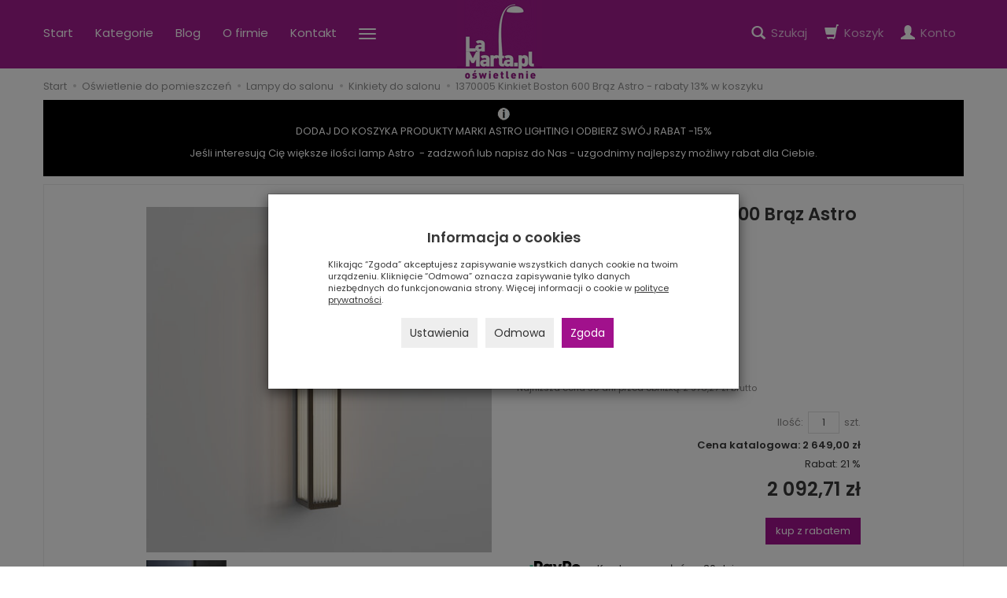

--- FILE ---
content_type: text/html; charset=utf-8
request_url: https://www.lamarta.pl/1370005-kinkiet-boston-600-braz-astro-lighting.html
body_size: 21736
content:
<!DOCTYPE html>
<html lang="pl">
   <head>
      <meta name="viewport" content="width=device-width, initial-scale=1.0, maximum-scale=1.0" /> 
      
      
      

      
      
       
      
      
      
      
      
      
      
      
      
      
      
      
      
      
      
      <meta http-equiv="Content-Type" content="text/html; charset=utf-8" />
<meta name="keywords" content="1370005 Kinkiet Boston 600 Brąz Astro  - rabaty 13% w koszyku, Kinkiety do salonu, Astro Lighting" />
<meta name="description" content="Lampy Astro Lighting to firma z Wielkiej Brytanii, cechuje je wysoka jakość wykonania oraz solidna konstrukcja. W ofercie wiele kinkietów łazienkowych, lamp wiszących, lu" />
<title>1370005 Kinkiet Boston 600 Brąz Astro  - rabaty 13% w koszyku - Sklep LaMarta.pl</title>
<link rel="canonical" href="https://www.lamarta.pl/1370005-kinkiet-boston-600-braz-astro-lighting.html" />
      <link href="/bootstrap/css/bootstrap.min.css?v320" rel="stylesheet" type="text/css" />
      <link href="/cache/css/9d67cffc5f3b5e35aa72fbfed50ca94a.css?lm=1764068682" rel="preload" as="style" />
<link href="/cache/css/9d67cffc5f3b5e35aa72fbfed50ca94a.css?lm=1764068682" rel="stylesheet" type="text/css" />
      
      <link rel="shortcut icon" type="image/x-icon" href="/favicon.ico" />
      <!--<link href="https://fonts.googleapis.com/css?family=Poppins:400,400i,500,600,600i&amp;subset=latin-ext" rel="stylesheet">-->
<link href="https://fonts.googleapis.com/css2?family=Poppins:ital,wght@0,400;0,500;0,600;1,400;1,600&display=swap" rel="stylesheet">
      
      
      <!--[if IE 9]>
         <style type="text/css">
         select.form-control
         {
            padding-right: 0;
            background-image: none;
         }
         </style> 
      <![endif]-->

       
      
      <script type="text/javascript">
  window.dataLayer = window.dataLayer || [];
  function gtag(){dataLayer.push(arguments)};
</script>
  <script>
    
     gtag('consent', 'default', {
        'functionality_storage': 'granted',
        'personalization_storage': 'granted',
        'security_storage': 'granted',
        'analytics_storage': 'denied',      
        'ad_storage': 'denied',
        'ad_personalization': 'denied',
        'ad_user_data': 'denied',
        'wait_for_update': 500
    });
    
</script>
<script async src="https://www.googletagmanager.com/gtag/js?id=G-L62MF5GZ6W"></script>
<script>
  gtag('js', new Date());
  gtag('config', 'G-L62MF5GZ6W');
 </script>
 
 
  <script>
  
    gtag("event", "view_item", {
    currency: "PLN",
    value: 2092.71,
    items: [
            {
        item_id: "63921",
        item_name: "1370005 Kinkiet Boston 600 Brąz Astro  - rabaty 13% w koszyku",
        index: 0,
        item_brand: "Astro Lighting",
        item_category: "Oświetlenie do pomieszczeń",
item_category2: "Lampy do salonu",
item_category3: "Kinkiety do salonu",
                price: 2092.71,
              // Google Ads
        id: "63921",
        google_business_vertical: "retail"
      }    ]
  });
  </script>

   
      <meta name="p:domain_verify" content="465a076773b56c98ad81b6c29a06367a"/>

<noscript><img height="1" width="1" style="display:none" src="https://www.facebook.com/tr?id=558908308685398&ev=PageView&noscript=1" /></noscript>




<meta property="og:type" content="website" /><meta property="og:title" content="1370005 Kinkiet Boston 600 Brąz Astro  - rabaty 13% w koszyku" /><meta property="og:description" content="Lampy Astro Lighting to firma z Wielkiej Brytanii, cechuje je wysoka jakość wykonania oraz solidna konstrukcja. W ofercie wiele kinkietów łazienkowych, lamp wiszących, luster podświetlanych i wiele in" /><meta property="og:url" content="https://www.lamarta.pl/1370005-kinkiet-boston-600-braz-astro-lighting.html" /><meta property="og:image" content="https://www.lamarta.pl/media/products/cc0669fe4185347fe4133ed5c1a60ed3/images/thumbnail/big_161679-1370005-boston-600-br-3-4-on.jpg?lm=1741851373" /><meta property="og:updated_time" content="1769262346" /><script>

var ad_storage = 'denied';

var analytics_storage = 'denied';

var ad_personalization = "denied";

var ad_user_data = "denied";

var cookies_message_bar_hidden = 0;

const cookies = document.cookie.split("; ");

for (let i = 0; i < cookies.length; i++) {
  const cookie = cookies[i].split("=");
  
  if (cookie[0] === "cookies_google_analytics"){
    var cookies_google_analytics = cookie[1];                                
    
    if(cookies_google_analytics === 'true'){           
       var analytics_storage = "granted";
    }        
  }
  
  if (cookie[0] === "cookies_google_targeting"){
    
    var cookies_google_targeting = cookie[1];                        
            
    if(cookies_google_targeting === 'true'){            
        var ad_storage = "granted";
    }     
  }

 if (cookie[0] === "cookies_google_personalization"){
    
    var cookies_google_personalization = cookie[1];                        
            
    if(cookies_google_personalization === 'true'){            
        var ad_personalization = "granted";
    }     
  }

if (cookie[0] === "cookies_google_user_data"){
    
    var cookies_google_user_data = cookie[1];                        
            
    if(cookies_google_user_data === 'true'){            
        var ad_user_data = "granted";
    }     
  }

if (cookie[0] === "cookies_message_bar_hidden"){
    
    var cookies_message_bar_hidden = cookie[1];                        
            
    if(cookies_message_bar_hidden === 'true'){            
        var cookies_message_bar_hidden = 1;
    }     
  }

}

        
         if (cookies_message_bar_hidden == 1){
            gtag('consent', 'update', {
            'functionality_storage': 'granted',
            'personalization_storage': 'granted',
            'security_storage': 'granted',
            'analytics_storage': analytics_storage,      
            'ad_storage': ad_storage,
            'ad_personalization': ad_personalization,
            'ad_user_data': ad_user_data
        });
         }
    
    </script>   </head>
   <body>
      


<div class="modal fade" id="ajax-login-form-modal" tabindex="-1" role="dialog" aria-hidden="false" aria-modal="true" aria-labelledby="login_ajax">
    <div class="modal-dialog">
        <div class="modal-content">       
            <div id="ajax-login-form"></div>    
        </div>

    </div>
</div>
 
      <header>
    <nav id="header-navbar" class="navbar navbar-fixed-top" role="navigation">
    <div class="container">                   
        <div id="navbar-buttons" class="btn-group pull-right">  
            <button id="nav-button-search" type="button" class="btn btn-navbar hidden-xs collapsed" data-toggle="collapse" data-target="#nav-search"  data-parent="#header-navbar">
                <span class="glyphicon glyphicon-search"></span>
                <span class="hidden-xs hidden-sm txt">Szukaj</span>
            </button>  

            <button id="nav-button-shopping-cart" class="btn btn-navbar collapsed empty" data-toggle="collapse" data-target="#nav-shopping-cart"  data-parent="#header-navbar">
                <span class="glyphicon glyphicon-shopping-cart"></span>
                <small class="quantity"></small>
                <span class="hidden-xs hidden-sm txt">Koszyk</span>
            </button>

             
            <a href="https://www.lamarta.pl/user/loginUser" id="nav-button-user" class="hidden-xs btn btn-navbar collapsed">
                <span id="login-status-info" class="glyphicon glyphicon-user"></span>
                <small class="login-status">&nbsp;</small>
                <span class="hidden-xs hidden-sm txt">Konto</span>
            </a> 
            <button id="nav-button-user" class="visible-xs btn btn-navbar collapsed" data-toggle="collapse" data-target="#nav-user" data-parent="#header-navbar">
                <span id="login-status-info" class="glyphicon glyphicon-user"></span>
                <small class="login-status">&nbsp;</small>
            </button>     
                                             
            <button id="nav-button-settings" class="btn btn-navbar hidden-xs collapsed" data-toggle="collapse" data-target="#nav-settings" data-parent="#header-navbar">
                <span class="glyphicon glyphicon-globe"></span>
                <span class="hidden-xs hidden-sm txt">Język</span>
            </button>                                                                  
        </div>                   
        <div id="logo">
            <div>
                <a href="/">
                    <img src="/images/frontend/theme/lamarta7/logo.png" alt="Oświetlenie Poznań - La Marta" />
                </a>
            </div> 
        </div>
        <div class="navbar-header">
            <button id="nav-button-menu" type="button" class="navbar-toggle collapsed" data-toggle="collapse" data-target="#nav-menu" data-parent="#header-navbar">
                <span class="icon-bar"></span>
                <span class="icon-bar"></span>
                <span class="icon-bar"></span>
            </button>                            
        </div>  

        <!-- Menu -->
        <div id="nav-menu" class="navbar-collapse collapse">
            <ul class="nav navbar-nav horizontal-categories" style="visibility: hidden; height: 0">                       
    <li class="visible-xs">
        
<form action="/product/search" class="form-inline search" method="get">
    <div class="input-group">
        <label class="sr-only" for="search-x1a5">Wyszukaj</label>
        <input id="search-x1a5" type="search" autocomplete="off" class="form-control" name="query" value="" placeholder='Wpisz czego szukasz' />
        <span class="input-group-btn">
            <button class="btn btn-primary" type="submit" aria-label="Wyszukaj">
                <span class="glyphicon glyphicon-search"></span>
            </button>
        </span>                                
    </div>
</form>






    </li>  
    <li class="hidden-xs">
        <a href="/" class="category-link">Start</a>
    </li>  
    <li class="dropdown">
        <a href="/category/kategorie" class="dropdown-toggle category-link hidden-xs" data-hover="dropdown" data-toggle="dropdown">Kategorie</a>

        <ul class="dropdown-menu menu-xs-show">
                                                                                            <li class="subcategory-link">
                            <a href="/category/rodzaj-pomieszczenia" class="category-link">Oświetlenie do pomieszczeń</a>
                            <ul class="dropdown-menu hidden-xs">
                                                                    <li><a href="/category/kuchnia" class="category-link">Lampy do kuchni</a></li>
                                                                    <li><a href="/category/salon" class="category-link">Lampy do salonu</a></li>
                                                                    <li><a href="/category/sypialnia" class="category-link">Lampy do sypialni</a></li>
                                                                    <li><a href="/category/lazienka" class="category-link">Oświetlenie do łazienki</a></li>
                                                                    <li><a href="/category/pokoj-dzieciecy" class="category-link">Lampy do pokoju dziecięcego</a></li>
                                                                    <li><a href="/category/przedpokoj" class="category-link">Lampy do przedpokoju</a></li>
                                                                    <li><a href="/category/gabinet" class="category-link">Lampy do gabinetu</a></li>
                                                                    <li><a href="/category/jadalnia" class="category-link">Lampy do jadalni</a></li>
                                                            </ul> 
                        </li>
                                     
                                                                                            <li class="subcategory-link">
                            <a href="/category/rodzaj-oswietlenia" class="category-link">Oświetlenie do wnętrz</a>
                            <ul class="dropdown-menu hidden-xs">
                                                                    <li><a href="/category/lampy-wiszace" class="category-link">Lampy wiszące wewnętrzne</a></li>
                                                                    <li><a href="/category/lampy-vintage-loft" class="category-link">Lampy industrialne vintage</a></li>
                                                                    <li><a href="/category/lampy-sufitowe" class="category-link">Lampy sufitowe</a></li>
                                                                    <li><a href="/category/kinkiety-i-plafony" class="category-link">Kinkiety i plafony</a></li>
                                                                    <li><a href="/category/lampy-podlogowe" class="category-link">Lampy podłogowe i stojące</a></li>
                                                                    <li><a href="/category/lampy-biurkowe" class="category-link">Lampy biurkowe</a></li>
                                                                    <li><a href="/category/reflektorki" class="category-link">Reflektory sufitowe</a></li>
                                                                    <li><a href="/category/wpusty" class="category-link">Halogeny sufitowe</a></li>
                                                                    <li><a href="/category/oswietlenie-swiateczne" class="category-link">Oświetlenie świąteczne</a></li>
                                                                    <li><a href="/category/oswietlenie-dekoracyjne" class="category-link">Oświetlenie dekoracyjne</a></li>
                                                                    <li><a href="/category/nowosci-50" class="category-link">Nowości - oświetlenie do wnętrz </a></li>
                                                                    <li><a href="/category/wentylatory" class="category-link">Żyrandole z wiatrakiem</a></li>
                                                                    <li><a href="/category/oswietlenie-wyprzedaz" class="category-link">Wyprzedaż - oświetlenie</a></li>
                                                                    <li><a href="/category/oswietlenie-lampy-biurkowe" class="category-link">Lampy biurkowe</a></li>
                                                                    <li><a href="/category/oswietlenie-lampy-stojace" class="category-link">Lampy stojące wewnętrzne</a></li>
                                                                    <li><a href="/category/oswietlenie-system-szynowy" class="category-link">System szynowy oświetlenia</a></li>
                                                                    <li><a href="/category/oswietlenie-oswietlenie-komercyjne" class="category-link">Oświetlenie komercyjne</a></li>
                                                                    <li><a href="/category/oswietlenie-lampy-stojace-podlogowe" class="category-link">Lampy stojące, podłogowe</a></li>
                                                            </ul> 
                        </li>
                                     
                                                                                            <li class="subcategory-link">
                            <a href="/category/ogrod" class="category-link">Lampy ogrodowe</a>
                            <ul class="dropdown-menu hidden-xs">
                                                                    <li><a href="/category/ogrod-lampy-stojace-slupki" class="category-link">Lampy ogrodowe stojące - słupki</a></li>
                                                                    <li><a href="/category/ogrod-kinkiety" class="category-link">Kinkiety zewnętrzne, ogrodowe</a></li>
                                                                    <li><a href="/category/ogrod-naswietlacze" class="category-link">Naświetlacze ogrodowe</a></li>
                                                                    <li><a href="/category/ogrod-lampy-sufitowe" class="category-link">Ogrodowe lampy sufitowe</a></li>
                                                                    <li><a href="/category/ogrod-lampy-wiszace" class="category-link">Lampy wiszące zewnętrzne</a></li>
                                                                    <li><a href="/category/ogrod-reflektorki" class="category-link">Reflektory ogrodowe</a></li>
                                                                    <li><a href="/category/ogrod-lampy-do-ziemi" class="category-link">Lampy ogrodowe wpuszczane w ziemię</a></li>
                                                                    <li><a href="/category/ogrod-wpusty" class="category-link">Lampy wpuszczane ogrodowe</a></li>
                                                                    <li><a href="/category/ogrod-donice-podswietlane" class="category-link">Donice podświetlane ogrodowe</a></li>
                                                                    <li><a href="/category/oswietlenie-twojego-ogrodu-kule-ogrodowe" class="category-link">Lampy ogrodowe kule</a></li>
                                                                    <li><a href="/category/oswietlenie-twojego-ogrodu-masztowe" class="category-link">Lampy Masztowe</a></li>
                                                                    <li><a href="/category/oswietlenie-twojego-ogrodu-akcesoria-do-lamp" class="category-link">Akcesoria do lamp</a></li>
                                                                    <li><a href="/category/nowoczesne-lampy-ogrodowe-kinkiety-zewnetrzne-ogrodowe" class="category-link">Kinkiety zewnętrzne, ogrodowe</a></li>
                                                            </ul> 
                        </li>
                                     
                                                                                            <li class="subcategory-link">
                            <a href="/category/meble-309" class="category-link">Meble</a>
                            <ul class="dropdown-menu hidden-xs">
                                                                    <li><a href="/category/fotele" class="category-link">Pufy</a></li>
                                                                    <li><a href="/category/akcesoria" class="category-link">Akcesoria oświetleniowe</a></li>
                                                                    <li><a href="/category/meble-konsole" class="category-link">Konsole i toaletki</a></li>
                                                                    <li><a href="/category/meble-stoliki" class="category-link">Stoliki do salonu</a></li>
                                                                    <li><a href="/category/meble-stoliki-kawowe" class="category-link">Stoliki kawowe</a></li>
                                                            </ul> 
                        </li>
                                     
                                                                                            <li class="subcategory-link">
                            <a href="/category/dekoracje-308" class="category-link">Dekoracje do domu</a>
                            <ul class="dropdown-menu hidden-xs">
                                                                    <li><a href="/category/boze-narodzenie" class="category-link">Dekoracje na Boże Narodzenie</a></li>
                                                                    <li><a href="/category/dekoracje-pozytywki" class="category-link">Pozytywki świąteczne</a></li>
                                                            </ul> 
                        </li>
                                     
                                                                                            <li class="subcategory-link">
                            <a href="/category/osprzet-livolo" class="category-link">Osprzęt elektryczny LIVOLO</a>
                            <ul class="dropdown-menu hidden-xs">
                                                                    <li><a href="/category/osprzet-livolo-seria-full-moon" class="category-link">Włączniki dodtykowe seria FULL MOON</a></li>
                                                            </ul> 
                        </li>
                                     
                                                                                            <li class="subcategory-link">
                            <a href="/category/zarowki-i-osprzet-310" class="category-link">Źródła światła</a>
                            <ul class="dropdown-menu hidden-xs">
                                                                    <li><a href="/category/zrodla-swiatla" class="category-link">Źródła światła LED</a></li>
                                                                    <li><a href="/category/reflektory-led" class="category-link">Reflektory LED</a></li>
                                                                    <li><a href="/category/zasilacze-i-transformatory" class="category-link">Zasilacze i transformatory</a></li>
                                                                    <li><a href="/category/oprawy-gipsowe-i-ceramiczne" class="category-link">Oprawy gipsowe i ceramiczne</a></li>
                                                                    <li><a href="/category/abazury" class="category-link">Abażury</a></li>
                                                            </ul> 
                        </li>
                                     
                                                                                            <li class="subcategory-link">
                            <a href="/category/nowosci" class="category-link">Nowości</a>
                            <ul class="dropdown-menu hidden-xs">
                                                                    <li><a href="/category/nowosci-trio-lucide" class="category-link">Trio Lucide - lampy</a></li>
                                                                    <li><a href="/category/nowosci-maxlight" class="category-link">Lampy Maxlight</a></li>
                                                                    <li><a href="/category/nowosci-lutec" class="category-link">Lutec Lampy</a></li>
                                                                    <li><a href="/category/nowosci-brilliant" class="category-link">Lampy Brilliant</a></li>
                                                                    <li><a href="/category/nowosci-eichholtz" class="category-link">Lampy Eichholtz</a></li>
                                                                    <li><a href="/category/nowosci-ideal-lux" class="category-link">Lampy Ideal Lux</a></li>
                                                                    <li><a href="/category/nowosci-dalber" class="category-link">Lampy Dalber</a></li>
                                                                    <li><a href="/category/nowosci-paulmann" class="category-link">Lampy Paulmann</a></li>
                                                                    <li><a href="/category/nowosci-elstead" class="category-link">Lampy Elstead</a></li>
                                                                    <li><a href="/category/nowosci-lampy-luces" class="category-link">Lampy Luces</a></li>
                                                                    <li><a href="/category/nowosci-lampy-nowodvorski" class="category-link">Lampy Nowodvorski</a></li>
                                                                    <li><a href="/category/nowosci-lampy-norlys" class="category-link">Lampy Norlys</a></li>
                                                                    <li><a href="/category/nowosci-lampy-moretti-luce" class="category-link">Lampy Moretti Luce</a></li>
                                                                    <li><a href="/category/nowosci-lampy-nordlux" class="category-link">Lampy Nordlux</a></li>
                                                                    <li><a href="/category/nowosci-lampy-maytoni" class="category-link">Lampy Maytoni</a></li>
                                                                    <li><a href="/category/nowosci-lampy-searchlight" class="category-link">Lampy Searchlight</a></li>
                                                                    <li><a href="/category/nowosci-trio-lucide-lutec" class="category-link">Lampy Trio Lucide Lutec</a></li>
                                                                    <li><a href="/category/nowosci-lampy-thoro-sollux" class="category-link">Lampy Thoro Sollux</a></li>
                                                                    <li><a href="/category/nowosci-lampy-nowodvorski-10-2023" class="category-link">Lampy Nowodvorski 10/2023</a></li>
                                                                    <li><a href="/category/nowosci-lampy-mantra" class="category-link">Lampy Mantra</a></li>
                                                                    <li><a href="/category/nowosci-lampy-wofi" class="category-link">Lampy Wofi</a></li>
                                                                    <li><a href="/category/nowosci-lampy-trio-rl-lucide" class="category-link">Lampy Trio RL Lucide</a></li>
                                                                    <li><a href="/category/nowosci-lampy-azzardo" class="category-link">Lampy Azzardo</a></li>
                                                                    <li><a href="/category/nowosci-lampy-maytoni-new" class="category-link">Lampy Maytoni NEW</a></li>
                                                                    <li><a href="/category/nowosci-lampy-quintiesse" class="category-link">Lampy Quintiesse</a></li>
                                                                    <li><a href="/category/nowosci-lampy-thoro-sollux-new" class="category-link">Lampy Thoro Sollux New</a></li>
                                                                    <li><a href="/category/nowosci-zambelis" class="category-link">Zambelis</a></li>
                                                                    <li><a href="/category/nowosci-aviano" class="category-link">Aviano</a></li>
                                                            </ul> 
                        </li>
                                     
                                                                                            <li class="subcategory-link">
                            <a href="/category/lampy-stojace-podlogowe" class="category-link">Lampy stojące, podłogowe</a>
                            <ul class="dropdown-menu hidden-xs">
                                                                    <li><a href="/category/lampy-stojace-podlogowe-lampy-podlogowe-niskie" class="category-link">Lampy podłogowe niskie</a></li>
                                                            </ul> 
                        </li>
                                     
                                                <li><a href="/category/systemy-szynowe-cameleon" class="category-link">Systemy konfigurowalne CAMELEON</a></li>
                 
              


        </ul> 
    </li>    
                 
            <li>
                <a class="category-link" href="/blog">Blog</a>  
            </li>
                    <li><a href="/webpage/o-firmie.html">O firmie</a></li>
    <li><a href="/webpage/kontakt.html">Kontakt</a></li>
    <li><a href="https://www.lamarta.pl/category/oswietlenie-wyprzedaz">Wyprzedaż</a></li>

</ul>



        </div>            
        <div class="navbar-dropdown">                
            <!-- Koszyk -->
            <div id="nav-shopping-cart" class="navbar-collapse collapse">
                    <div class="shopping-cart clearfix">
            <div class="text-right">Twój koszyk jest pusty</div>
    </div>





            </div>        

            <div id="nav-user" class="navbar-collapse collapse">
                <ul class="nav navbar-nav">
                    <!-- Moje konto, Język, Waluta -->                    
                        <div class="user-content">
        <button class="btn btn-primary" data-action="ajax-login-button">Zaloguj</button>
        <div class="user-options-text text-muted hidden-xs">Nie masz jeszcze konta?</div>
        <a class="btn btn-light" href="https://www.lamarta.pl/user/createAccount" rel="nofollow">Załóż konto</a>    
    </div>

<div class="user-settings hidden-sm hidden-md hidden-lg">
    
    
</div>

                                                           
                </ul>
            </div>

            <div id="nav-settings" class="hidden-xs navbar-collapse collapse"><ul class="nav navbar-nav"><li class="dropdown"></li><li class="dropdown"></li></ul></div>

            <div id="nav-search" class="navbar-collapse collapse hidden-xs">
                
<form action="/product/search" class="form-inline search" method="get">
    <div class="input-group">
        <label class="sr-only" for="search-sl6x">Wyszukaj</label>
        <input id="search-sl6x" type="search" autocomplete="off" class="form-control" name="query" value="" placeholder='Wpisz czego szukasz' />
        <span class="input-group-btn">
            <button class="btn btn-primary" type="submit" aria-label="Wyszukaj">
                <span class="glyphicon glyphicon-search"></span>
            </button>
        </span>                                
    </div>
</form>






            </div>
        </div>
    </div>
</nav>

 

</header>

<div id="one-column-layout">
    <main class="container">
    	 		
			<ol class="breadcrumb hidden-xs" itemscope itemtype="https://schema.org/BreadcrumbList">
    <li itemprop="itemListElement" itemscope itemtype="https://schema.org/ListItem">
        <a itemprop="item" href="https://www.lamarta.pl/"><span itemprop="name">Start</span></a>
        <meta itemprop="position" content="1" />
    </li>
                <li itemprop="itemListElement" itemscope itemtype="https://schema.org/ListItem">
                        <a itemprop="item"  href="https://www.lamarta.pl/category/rodzaj-pomieszczenia"><span itemprop="name">Oświetlenie do pomieszczeń</span></a>
                        <meta itemprop="position" content="2" />
        </li>
            <li itemprop="itemListElement" itemscope itemtype="https://schema.org/ListItem">
                        <a itemprop="item"  href="https://www.lamarta.pl/category/salon"><span itemprop="name">Lampy do salonu</span></a>
                        <meta itemprop="position" content="3" />
        </li>
            <li itemprop="itemListElement" itemscope itemtype="https://schema.org/ListItem">
                        <a itemprop="item"  href="https://www.lamarta.pl/category/salon-kinkiety"><span itemprop="name">Kinkiety do salonu</span></a>
                        <meta itemprop="position" content="4" />
        </li>
            <li itemprop="itemListElement" itemscope itemtype="https://schema.org/ListItem">
                        <a itemprop="item"  href="https://www.lamarta.pl/1370005-kinkiet-boston-600-braz-astro-lighting.html"><span itemprop="name">1370005 Kinkiet Boston 600 Brąz Astro  - rabaty 13% w koszyku</span></a>
                        <meta itemprop="position" content="5" />
        </li>
    </ol>




		  

        
        













 <div itemscope itemtype="https://schema.org/Product">
	<div class="dsProducerInfo">
	<img src="/uploads/info.gif" /><br />
	<!--[mode:tiny]--><p>DODAJ DO KOSZYKA PRODUKTY MARKI ASTRO LIGHTING I ODBIERZ SWÓJ RABAT -15%</p>
<p style="text-align: center;">Jeśli interesują Cię większe ilości lamp Astro  - zadzwoń lub napisz do Nas - uzgodnimy najlepszy możliwy rabat dla Ciebie.</p>
</div>
    <div class="card panel panel-default">
        <div class="panel-body">
            <div class="row">
                <div class="col-sm-6 col-md-6 col-lg-6 product-gallery">
                    <ul id="product-gallery" class="gallery list-unstyled clearfix" data-equalizer>
                        <li id="product-photo" class="col-xs-12" data-src="/media/products/cc0669fe4185347fe4133ed5c1a60ed3/images/thumbnail/big_161679-1370005-boston-600-br-3-4-on.jpg?lm=1741851373" data-sub-html="    &lt;div class=&quot;custom-html&quot;&gt;
        &lt;h4&gt;1370005 Kinkiet Boston 600 Brąz Astro  - rabaty 13% w koszyku&lt;/h4&gt;
        &lt;p&gt;&lt;/p&gt;
    &lt;/div&gt;
" data-id="" data-gallery="/stThumbnailPlugin.php?i=media%2Fproducts%2Fcc0669fe4185347fe4133ed5c1a60ed3%2Fimages%2F161679-1370005-boston-600-br-3-4-on.jpg&t=gallery&f=product&u=1741599313">
                            <div>
                                <div class="gallery-image">
                                    <img itemprop="image" class="img-responsive" src="/media/products/cc0669fe4185347fe4133ed5c1a60ed3/images/thumbnail/large_161679-1370005-boston-600-br-3-4-on.jpg?lm=1741851377" alt="1370005 Kinkiet Boston 600 Brąz Astro  - rabaty 13% w koszyku" />
                                </div>
                            </div>
                        </li>
                                                                                 <li class="col-xs-2 col-sm-4 col-md-3 col-lg-3" data-sub-html="            &lt;div class=&quot;custom-html&quot;&gt;
                &lt;div class=&quot;h4&quot;&gt;1370005 Kinkiet Boston 600 Brąz Astro  - rabaty 13% w koszyku&lt;/div&gt;
                &lt;p&gt;&lt;/p&gt;
            &lt;/div&gt;
        " data-src="/media/products/cc0669fe4185347fe4133ed5c1a60ed3/images/thumbnail/big_161756-1370005-boston600-saniapell-insitu.jpg?lm=1760890589" data-id="" data-equalizer-watch>
            <div>
                <div class="gallery-image">
                    <img class="img-responsive" src="/media/products/cc0669fe4185347fe4133ed5c1a60ed3/images/thumbnail/gallery_161756-1370005-boston600-saniapell-insitu.jpg?lm=1742008299" alt="1370005 Kinkiet Boston 600 Brąz Astro  - rabaty 13% w koszyku - 2" />
                </div>
            </div>
        </li>
    </ul>


                                            </ul>
                </div>
                <div class="col-sm-6 col-md-6 col-lg-6 product-label relative">
                    <div id="product-preloader" class="preloader absolute hidden"></div>
                    <h1 itemprop="name">1370005 Kinkiet Boston 600 Brąz Astro  - rabaty 13% w koszyku</h1>
                    <ul class="information">
                        

<li class="add-review-line">
    <span id="add-review" class="review-text text-muted">Dodaj recenzję:</span>
    <form class="pull-left" action="">
        <input  name="star1" title='Twoja ocena 1' type="radio" class="auto-submit-star" value="1"  />
        <input  name="star1" title='Twoja ocena 2' type="radio" class="auto-submit-star" value="2"  />
        <input  name="star1" title='Twoja ocena 3' type="radio" class="auto-submit-star" value="3"  />
        <input  name="star1" title='Twoja ocena 4' type="radio" class="auto-submit-star" value="4"  />
        <input  name="star1" title='Twoja ocena 5' type="radio" class="auto-submit-star" value="5"  />        
    </form>
    </li>
<!-- Modal -->
<div class="modal fade" id="star_raiting_modal" tabindex="-1" role="dialog" aria-labelledby="myModalLabel" aria-hidden="true" >
    <div class="modal-dialog">
    <div class="modal-content">
        <div id="star_raiting"></div>
    </div>
  </div>
</div>
                                                    <li class="code product_code">AS/1370005</li>
                            <meta  itemprop="sku" content="63921">
                        

                                                    <li><span class="text-muted">Producent:</span> <span itemprop="brand"><a href="/manufacturer/astro-lighting" class="producer_name">Astro Lighting</a></span></li>
                                                                         
                        <li>
                                                                                                    <div class="clearfix">   <div id="question-container">
<!-- Modal -->
<div class="modal fade" id="price_question_modal" tabindex="-1" role="dialog" aria-labelledby="myModalLabel" aria-hidden="true">
  <div class="modal-dialog">
    <div class="modal-content">
        <div id="price_question"></div>
    </div>
  </div>
</div>

<!-- Modal -->
<div class="modal fade" id="depository_question_modal" tabindex="-1" role="dialog" aria-labelledby="myModalLabel" aria-hidden="true">
  <div class="modal-dialog">
    <div class="modal-content">
        <div id="depository_question"></div>
    </div>
  </div>
</div>


            <button type="button" id="active_depository_question_overlay" class="btn btn-default">Zapytaj o rabat</button>
       </div>

</div>
                                                                            <div id="execute_time"><span class="text-muted">Czas realizacji:</span> <span id="execute_time_trigger" rel="#execute_time_overlay" data-toggle="modal" data-target="#execute_time_overlay">3-8 dni roboczych</span></div>
                                                
                            <!-- show price history -->
                            
<li>
<br/>
            <small class="text-muted">Najniższa cena 30 dni przed obniżką: <span class="nowrap">2 976,27 zł brutto</span></small>
    
<!-- Modal -->
<div class="modal fade" id="price_history_modal" tabindex="-1" role="dialog" aria-hidden="true">    
    <div class="modal-dialog">                
    
        <div class="modal-content" style="padding: 15px;">
        
        <div class="modal-header" style="border-bottom: none;">            
            <button type="button" class="close pull-right" data-dismiss="modal" aria-label="Close"><span aria-hidden="true">×</span></button>
        </div>        
            
            
            <div id="price_history_result"></div>
        </div>
    
    </div>
</div>

</li>
                            <!-- end show price history -->

                        <div id="basket_product_options_container">
                            
                        </div>

                        
                    </ul>

                                            
                            
                                <ul class="information prices" itemprop="offers" itemscope itemtype="https://schema.org/Offer">
                                    <meta itemprop="availability" content="https://schema.org/InStock" />
                                    <meta itemprop="priceCurrency" content="PLN" />

                                                                                    <meta itemprop="price" content="2092.71" />
                                        
                                    
                                        <li class="add-quantity text-muted">
                                            <label for="product-card_63921_quantity">Ilość:</label><input type="text" name="product-card[63921][quantity]" id="product-card_63921_quantity" value="1" class="basket_add_quantity form-control" size="4" maxlength="5" data-max="1000" data-min="1" inputmode="numeric" onchange="this.value = stPrice.fixNumberFormat(this.value, 0);" aria-label="Ilość" /><span class="uom text-muted">szt.</span>
                                        </li>
                                                                                                                                                                                        <li class="price_catalogue">Cena katalogowa: <span><span id="st_product_options-catalogue-brutto">2 649,00 zł</span></span></li>
                                                                                                                                                                                                                                            <li class="price_discount discount">Rabat: <span>21 %</span></li>
                                                                                                                                                                                                                                                                        <li class="price"><span id="st_product_options-price-brutto">2 092,71 zł</span></li>
                                                                                    
                                        
                                        <li class="shopping-cart">
                                                <form data-product="63921" id="product-card_63921" class="basket_add_button" action="https://www.lamarta.pl/basket/add/63921/1" method="post">
        <div>
            <input type="hidden" name="product_set_discount" value="" />
            <input type="hidden" name="option_list" value="" />
            <button class="btn btn-shopping-cart" type="submit">kup z rabatem</button>
        </div>
    </form>
                                        </li>
                                                                                    
                                                                            
                                        
    <li class="highlighted-payment">
        <span class="payment-logo">
                            <img alt="PayPo" src="/images/frontend/theme/responsive/payment/paypo.svg" />
                    </span>
        <span class="payment-name">Kup teraz, zapłać za 30 dni.</span>
            </li>    
    <li class="highlighted-payment">
        <span class="payment-logo">
                            <img alt="Blik" src="/images/frontend/theme/responsive/payment/blik.svg" />
                    </span>
        <span class="payment-name">Szybkie płatności Blik.</span>
            </li>    



    <li style="margin-top: 12px">    
</li>

                                    </ul>
                            	
<div id="card-info-box" role="tablist" aria-multiselectable="true">
                    
    <ul class="flex clearfix">
           
        <li>
            <a role="button" data-toggle="collapse" data-parent="#card-info-box" href="#card-info-box_content1" aria-expanded="true" aria-controls="card-info-box_content1" class="btn btn-default text-center collapsed">
                <span class="hidden-xs hidden-md"><img src="/uploads//picture/pl_PL/de87c2a404c937fcc3d0353c8007278a.jpg" alt="" /></span>
                <span>
                    DOSTAWA
                    <small class="text-muted">
                       kurier DHL
                    </small>
                </span>
            </a>
        </li>
        
                <li>
            <a role="button" data-toggle="collapse" data-parent="#card-info-box" href="#card-info-box_content2" aria-expanded="true" aria-controls="card-info-box_content2" class="btn btn-default text-center collapsed">
                <span class="hidden-xs hidden-md"><img src="/uploads//picture/pl_PL/64a365e8a2633ba2f128744cb3f94908.png" alt="" /></span>
                <span>
                    ZADZWOŃ
                    <small class="text-muted">godz. 8-16</small>
                </span>
            </a>
        </li>
        
                <li>
            <a role="button" data-toggle="collapse" data-parent="#card-info-box" href="#card-info-box_content3" aria-expanded="true" aria-controls="card-info-box_content3" class="btn btn-default text-center collapsed">
                <span class="hidden-xs hidden-md"><img src="/uploads//picture/pl_PL/e30dc5f4762a6b14df2ca09e5377b464.jpg" alt="" /></span>
                <span>
                    RABATY %
                    <small class="text-muted">Mega RABATY </small>
                </span>
            </a>
        </li>
                
    </ul>

        <div id="card-info-box_content1" class="panel-collapse collapse" role="tabpanel" aria-labelledby="card-info-box_head1">
        <div class="tinymce_html">
            <!--[mode:tiny]--><p>od 500zł wysyłka gratis, paczka ubezpieczona 100% gwarancji dostarczenia lub zwrot pieniędzy.</p>
<p>Wysyłka także do paczkomatów InPost w cenie od 10,99 PLN.</p>
        </div>
    </div>
        
        <div id="card-info-box_content2" class="panel-collapse collapse" role="tabpanel" aria-labelledby="card-info-box_head2">
        <div class="tinymce_html">
            <!--[mode:tiny]--><p>✓ zadzwoń i zamów 535 145 500 nasi konsultanci doradzą Ci w wyborze odpowiedniego produktu.</p>
<p>Jeśli potrzebujesz większą ilość lamp? Zapytaj Nas a my przygotujemy indywidualną wycenę dla Ciebie!</p>
        </div>
    </div>
        
        <div id="card-info-box_content3" class="panel-collapse collapse" role="tabpanel" aria-labelledby="card-info-box_head3">
        <div class="tinymce_html">
            <!--[mode:tiny]--><p>Rabat nalicza się automatycznie w koszyku zamówienia na produkty, które nie zostały przecenione. Dzwoń i negocjuj cenę tel: 535 145 500.</p>
<p>Jeśli znalazłaś / znalazłeś w naszym sklepie online produkt, który Cię interesuje, jednak w innym sklepie oferują Ci niższą cenę – NAPISZ DO NAS lub zadzwoń. Wynegocjujemy najlepszą możliwą cenę.</p>
        </div>
    </div>
        
</div>
						    	
                        
                    
                                    </div>
            </div>

        

        
                        <div class="row">
            <div itemprop="description" class="description tinymce_html col-xs-12">
                Lampy Astro Lighting to firma z Wielkiej Brytanii, cechuje je wysoka jakość wykonania oraz solidna konstrukcja. W ofercie wiele kinkietów łazienkowych, lamp wiszących, luster podświetlanych i wiele innych. Chętnie pomożemy dobrać odpowiednie lampy oraz przygotować indywidualną wycenę oświetlenia.<br /><br /><table><tr><th> Wykończenie: </th><td> Brąz </td></tr><tr><th> Lampa w zestawie: </th><td> Tak </td></tr><tr><th> Light Source: </th><td> Integrated LED </td></tr><tr><th> Typ i moc lampy: </th><td> 21.9W LED </td></tr><tr><th> Klasa IP: </th><td> IP44 </td></tr><tr><th> Wymagany sterownik: </th><td> Nie </td></tr><tr><th> Smart Lighting <span>(Casambi Compatible)</span>: </th><td> Tak - with Casambi Relay </td></tr><tr><th> Włączane: </th><td> Nie </td></tr><tr><th> Klasa: </th><td> Klasa II - Podwójna izolacja </td></tr><tr><th> Łazienka: </th><td> Strefa 2, 3 </td></tr><tr><th> Kierunek montażu: </th><td> Montaż na ścianie - pioNiewy </td></tr><tr><th> CRI: </th><td> 80 </td></tr><tr><th> IlośÄ‡ światła (lm): </th><td> 811.0 </td></tr><tr><th> Temperatura barw (K): </th><td> 3000 </td></tr><tr><th> Wymiary: </th><td> H 610 W 80 D 80mm </td></tr></table>
            </div>
            <div class="description_right tinymce_html col-xs-12 col-sm-3 col-md-3 col-lg-3"></div>

  
        </div>
                
                    
        
                    <ul id="product-tabs" class="nav nav-tabs">
                                <li>
                    <a href="#product-tab-1" data-url="/product/recommendProducts/id/63921/id_category/127/id_producer/34" rel="nofollow">Polecane produkty</a>
                </li>
                            </ul>

            <div class="tab-content">
                                    <div class="tab-pane" id="product-tab-1"></div>
                            </div>
        
        </div>
    </div>
</div>

<div class="modal fade" id="execute_time_overlay" tabindex="-1" role="dialog" aria-labelledby="execute_time_overlay" aria-hidden="true">
  <div class="modal-dialog">
    <div class="modal-content">
    </div>
  </div>
</div>



    </main> 
    
    <footer>
	    <div class="navbar navbar-default clearfix" role="navigation">
    
    <div class="container">        
        <div id="webpage_footer">
			<div class="panel-group row" id="accordion_footer">
				<div class="foot-group list-group col-xs-12 col-sm-3">
					<div id="box-8" class="box-info panel panel-default">
        	<div class="panel-heading">
            <h3 class="panel-title">Kontakt</h3>
        </div>
        <div class="panel-body clearfix tinymce_html" >
        <!--[mode:tiny]--><p><img style="margin-right: 3px;" src="/uploads/icons/hp3_19.png?1509463081828" width="16" height="20" /> LaMarta.pl<br /> <img style="margin: 0 7px 0 3px;" src="/uploads/icons/hp3_23.png?1509463081828" width="9" height="16" /> 61 227 96 67<br /> <img style="margin: 0 7px 0 3px;" src="/uploads/icons/hp3_23.png?1509463081828" width="9" height="16" /> 535 145 500<br /> <img style="margin-right: 4px;" src="/uploads/icons/hp3_27.png?1509463081828" width="15" height="16" /> <a href="mailto:sklep@lamarta.pl ">sklep@LaMarta.pl</a><br /><br /> <img style="margin-right: 3px;" src="/uploads/icons/hp3_30.png?1509463081828" width="16" height="16" /> Godziny otwarcia: <br /><span style="margin-left: 23px;">08.00 - 16.00 (poniedziałek-piątek)</span></p>
<p style="margin-top: 20px;"><a href="https://www.facebook.com/LaMartapl" target="_blank" rel="noopener noreferrer"><img style="margin-right: 4px;" src="/uploads/icons/fb.png?1509463600674" width="147" height="45" /></a></p> 
    </div>
</div>
				</div>
        		
			    <div class="foot-group list-group col-xs-12 col-sm-3">
	       <div class="list-group-item-heading h5">
	<a data-toggle="collapse" data-parent="#accordion_footer" href="#collapse_1">Informacje <span class="caret hidden-sm hidden-md hidden-lg"></span></a>
</div>  
<div id="collapse_1" class="list-group collapse">
                 
        <a href="http://www.lamarta.pl/webpage/projektowanie-oswietlenia.html">Projektowanie oświetlenia</a>
        
                 
        <a href="/webpage/kontakt.html">Kontakt</a>
        
                 
        <a href="/webpage/zwroty-reklamacja-wymiany.html">Zwroty/reklamacja/wymiany</a>
        
                 
        <a href="/webpage/nowe-trendy-w-oswietleniu.html">Nowe trendy w oświetleniu</a>
        
      
</div>
	    </div>
			    <div class="foot-group list-group col-xs-12 col-sm-3">
	       <div class="list-group-item-heading h5">
	<a data-toggle="collapse" data-parent="#accordion_footer" href="#collapse_3">Warunki zakupów <span class="caret hidden-sm hidden-md hidden-lg"></span></a>
</div>  
<div id="collapse_3" class="list-group collapse">
                 
        <a href="/webpage/regulamin-lamarta-pl.html">Regulamin</a>
        
                 
        <a href="/webpage/polityka-prywatnosci.html">Polityka prywatności</a>
        
      
</div>
	    </div>
						<div class="foot-group list-group col-xs-12 col-sm-3 visible-xs">
	        <h5 class="list-group-item-heading"><a href="/webpage/kontakt-26.html">Kontakt</a></h5>
	    </div>
	       
        		<div id="social" class="list-group col-xs-12 col-sm-3 col-md-3 col-lg-3">
        
        <div id="newsletter">
    <div class="h5">Newsletter</div>
    <form class="st_form_ver6" method="post" action="/newsletter/add">
        <div class="input-group">
            <input type="text" name="newsletter[email]" id="email" value="" class="form-control" aria-required="true" />
            <input type="hidden" name="newsletter[privacy]" id="newsletter_privacy" value="1" />
            <input type="hidden" name="newsletter[new_user]" id="newsletter_new_user" value="" />
            <span class="input-group-btn">
                <input type="submit" name="commit" value="Dodaj" class="btn btn-primary" />    
            </span>                                
        </div>
    </form>
</div>


    
                <a href="https://www.facebook.com/LaMartapl?ref=hl" target="_blank">
            <svg data-name="Facebook" height="28" viewBox="0 0 24 24" width="28" xmlns="http://www.w3.org/2000/svg"><path d="M16.75,9H13.5V7a1,1,0,0,1,1-1h2V3H14a4,4,0,0,0-4,4V9H8v3h2v9h3.5V12H16Z"/></svg>
        </a>
                
    <a href="https://www.youtube.com/channel/UC2NU2AtaJXhOy1NbhvQ1VoA?view_as=subscriber" target="_blank">
        <svg data-name="Youtube" height="28" viewBox="0 0 24 24" width="28" xmlns="http://www.w3.org/2000/svg"><path d="M21.80731,7.805a2.79915,2.79915,0,0,0-2.54907-2.53906C17.69061,5.13586,15.36707,5,12.50012,5c-3.45251,0-6.05865.14105-7.74353.27332A2.79932,2.79932,0,0,0,2.1925,7.815C2.08936,8.90021,2,10.33344,2,12.0423c0,1.66632.08862,3.07422.19128,4.14594a2.79852,2.79852,0,0,0,2.56384,2.53833C6.43994,18.85883,9.04657,19,12.50012,19c2.86694,0,5.19049-.13586,6.75812-.266a2.799,2.799,0,0,0,2.54907-2.539C21.91052,15.11548,22,13.69189,22,12S21.91052,8.88452,21.80731,7.805ZM9.77594,14.93878V9.06122L15.574,12Z"/></svg>
    </a>
            
</div> 
        	</div>
        </div>
        <div class="copyright clearfix">
            <a href="https://www.sote.pl/" target="_blank" rel="noopener" title="Sklep internetowy SOTE">Sklep internetowy SOTE</a>
    </div>
    </div>
</div>
	</footer>
</div>      
<!-- Modal -->
<div class="modal fade" id="ajax-cookie-modal" tabindex="-1" role="dialog" aria-hidden="true" style="z-index:2060" aria-label="Ustawienia cookies">
    <div class="modal-dialog">

        <div class="modal-content">
        
        
            <div class="modal-header">
                <button type="button" class="close" data-dismiss="modal" aria-label="Close"><span aria-hidden="true">&times;</span></button>
                <div class="modal-title h4" id="myModalLabel">Ustawienia cookies</div>
            </div>

            <div class="modal-body panel-body">   
            

                <div class="small" style="padding: 0px 30px;">
                                

                    <div class="row">
                        <div class="col-sm-12">
                            <div class="h4">Niezbędne pliki cookie</div>
                        </div>                
                    </div>
                    

                    <div class="row">            
                        
                        <div class="col-xs-12 col-sm-10">                                                    
                            Te pliki cookie są niezbędne do działania strony i nie można ich wyłączyć. Służą na przykład do utrzymania zawartości koszyka użytkownika. Możesz ustawić przeglądarkę tak, aby blokowała te pliki cookie, ale wtedy strona nie będzie działała poprawnie. Te pliki cookie pozwalają na identyfikację np. osób zalogowanych.                            
                            <br/><br/>
                        </div>
                        
                        <div class="col-xs-12 col-sm-2">
                            Zawsze aktywne
                        </div>
                                               
                                            
                    </div>
                    
                    
                    
                    <div class="row">
                        <div class="col-sm-12">
                            <div class="h4">Analityczne pliki cookie</div>
                        </div>
                    </div>

                    <div class="row">

                        <div class="col-xs-12 col-sm-10">                            
                            Te pliki cookie pozwalają liczyć wizyty i źródła ruchu. Dzięki tym plikom wiadomo, które strony są bardziej popularne i w jaki sposób poruszają się odwiedzający stronę. Wszystkie informacje gromadzone przez te pliki cookie są anonimowe.                                                        
                            <br/><br/>
                        </div>

                        <div class="col-xs-12 col-sm-2">

                            <label for="checkbox-1" class="toggle-switchy" data-color="green" data-text="false" data-style="square" aria-label="Analityczne pliki cookie">
                                <input checked type="checkbox" id="checkbox-1">
                                <span class="toggle">
                                <span class="switch"></span>
                                </span>
                            </label>

                        </div>

                    </div>
                    
                    
                    
                    <div class="row">
                        <div class="col-sm-12">
                            <div class="h4">Reklamowe pliki cookie</div>
                        </div>
                    </div>

                    <div class="row">

                        <div class="col-xs-12 col-sm-10">                            
                            Reklamowe pliki cookie mogą być wykorzystywane za pośrednictwem naszej strony przez naszych partnerów reklamowych. Służą do budowania profilu Twoich zainteresowań na podstawie informacji o stronach, które przeglądasz, co obejmuje unikalną identyfikację Twojej przeglądarki i urządzenia końcowego. Jeśli nie zezwolisz na te pliki cookie, nadal będziesz widzieć w przeglądarce podstawowe reklamy, które nie są oparte na Twoich zainteresowaniach.
                            <br/><br/>
                        </div>

                        <div class="col-xs-12 col-sm-2">

                            <label for="checkbox-2" class="toggle-switchy"  data-color="green" data-text="false" data-style="square" aria-label="Reklamowe pliki cookie">
                                <input checked type="checkbox" id="checkbox-2">
                                <span class="toggle">
                                <span class="switch"></span>
                                </span>
                            </label>

                        </div>

                    </div>
                    
                    
                                        <div class="row">
                        
                        <div class="col-xs-12 col-sm-12">                        
                            Nasza strona korzysta z usług Google, takich jak Google Analytics i Google Ads. Aby dowiedzieć się więcej o tym, jak Google wykorzystuje dane z naszej strony, zapoznaj się z <a target="_blank" href="https://policies.google.com/technologies/partner-sites">polityką prywatności i warunkami Google</a>.
                            <br/><br/>
                        </div>

                    </div>                    
                    
                    
                    <div class="row">
                        <div class="col-sm-12">
                            <div class="h4">Wysyłanie danych związanych z reklamami</div>
                        </div>
                    </div>

                    <div class="row">

                        <div class="col-xs-12 col-sm-10">                            
                            Zgadzam się na wysyłanie danych związanych z reklamami do Google.
                            <br/><br/>
                        </div>

                        <div class="col-xs-12 col-sm-2">

                            <label for="checkbox-4" class="toggle-switchy"  data-color="green" data-text="false" data-style="square" aria-label="Wysyłanie danych związanych z reklamami">
                                <input checked type="checkbox" id="checkbox-4">
                                <span class="toggle">
                                <span class="switch"></span>
                                </span>
                            </label>

                        </div>

                    </div>
                    
                    
                    <div class="row">
                        <div class="col-sm-12">
                            <div class="h4">Reklamy spersonalizowane Google</div>
                        </div>
                    </div>

                    <div class="row">

                        <div class="col-xs-12 col-sm-10">                            
                            Zgadzam się na używanie reklam spersonalizowanych. Reklamy te są dostosowywane do konkretnych preferencji, zachowań i cech użytkownika. Google zbiera dane na temat aktywności użytkownika w internecie, takie jak wyszukiwania, przeglądane strony internetowe, kliknięcia i zakupy online, aby lepiej zrozumieć jego zainteresowania i preferencje.
                            <br/><br/>
                        </div>

                        <div class="col-xs-12 col-sm-2">

                            <label for="checkbox-3" class="toggle-switchy"  data-color="green" data-text="false" data-style="square" aria-label="Reklamy spersonalizowane Google">
                                <input checked type="checkbox" id="checkbox-3">
                                <span class="toggle">
                                <span class="switch"></span>
                                </span>
                            </label>

                        </div>

                    </div>
                                        
                    
                    <div class="row">                        

                        <button id="cookies-modal-accept" class="btn btn-primary pull-right">Zapisz i zamknij</button>
                        
                    </div>
                    
                </div>        
            </div>
        
        </div>

    </div>
</div>


<style type="text/css">

    #cookies_message:before{
        background: #cccccc;
    }

    #cookies_content{
        color: #000000;
    }

    #cookies_frame
    {
        width: 1310px;
    }
</style>
         <script src="/cache/js/0e6c1a9d9b4210f7185228a697e48d9f.js?lm=1764068687" type="text/javascript"></script><script type="text/javascript">    
      //<![CDATA[
         jQuery(function($) {
            $(document).ready(function(){
               $('body [data-equalizer]').equalizer({ use_tallest: true });
               $().UItoTop({ easingType: 'easeOutQuart' });
               var scroll = false;
               var $window = $(window);
               $window.scroll(function() {
                  scroll = true;
               });

               setInterval(function() {
                  if (scroll) {
                     if($window.scrollTop() + $window.height() >= $(document).height()-250) {
                        $('#phone-call').show()
                     }else{
                        $('#phone-call').hide()
                     }
                     scroll = false;
                  }
               }, 255);

            });
         });
      //]]>
      </script><script type="text/javascript">
jQuery(function ($)
{
    $(document).ready(function()
    {

        !function(f,b,e,v,n,t,s){if(f.fbq)return;n=f.fbq=function(){n.callMethod?
        n.callMethod.apply(n,arguments):n.queue.push(arguments)};if(!f._fbq)f._fbq=n;
        n.push=n;n.loaded=!0;n.version='2.0';n.agent='plsote';n.queue=[];t=b.createElement(e);t.async=!0;
        t.src=v;s=b.getElementsByTagName(e)[0];s.parentNode.insertBefore(t,s)}(window,
        document,'script','https://connect.facebook.net/en_US/fbevents.js');
        fbq('init', '558908308685398');

        if($.cookies.get('cookies_google_targeting') == true)
        {
            fbq('track', 'PageView');
            
            fbq('track', 'ViewContent', {
                    content_name: '1370005 Kinkiet Boston 600 Brąz Astro  - rabaty 13% w koszyku', 
                    content_category: 'Kinkiety do salonu',
                    content_ids: ['AS/1370005'],
                    content_type: 'product',
                                        value: 2092.71,
                    
                    currency: 'PLN'
                    },{eventID: '0786882'});
                    
        }

        
    });
});
</script><script>
    (function(w,d,s,i,dl){w._ceneo = w._ceneo || function () {
    w._ceneo.e = w._ceneo.e || []; w._ceneo.e.push(arguments); };
    w._ceneo.e = w._ceneo.e || [];dl=dl===undefined?"dataLayer":dl;
    const f = d.getElementsByTagName(s)[0], j = d.createElement(s); 
    j.defer = true;
    j.src = "https://ssl.ceneo.pl/ct/v5/script.js?accountGuid=" + i + "&t=" + 
    Date.now() + (dl ? "&dl=" + dl : ''); f.parentNode.insertBefore(j, f);
    })(window, document, "script", "98578b8b-394e-41be-b20d-fee322a30b00");
</script><script>
    _ceneo('enableManualConsentMode');
</script><script type="text/javascript">
jQuery(function ($) {
    $(document).ready(function() {

        if($.cookies.get('cookies_google_targeting') == true)
        {
            _ceneo('updateConsentState', {
                allow_tracking: true
            });    
            console.log('ceneo tracking works');
            
        }
        
    });
});
</script><script type="text/javascript" src="/js/jquery.cookie.js"></script><script type="text/javascript" src="/js/jquery.md5.js"></script><script type="text/javascript">
jQuery(function ($)
{
    $(document).ready(function()
    {               
        console.log("ads tracker status: active");       
        
        var getUrlParameter = function getUrlParameter(sParam) {
            var sPageURL = window.location.search.substring(1),
            sURLVariables = sPageURL.split('&'),
            sParameterName,
            i;
            
            for (i = 0; i < sURLVariables.length; i++) {
                sParameterName = sURLVariables[i].split('=');
        
                if (sParameterName[0] === sParam) {
                    return sParameterName[1] === undefined ? true : decodeURIComponent(sParameterName[1]);
                }
            }
        };
        
        function updateDebug(ads_id, ads_tracker_cookie) {
            // Funkcja sanitizująca wejściowe dane
            var sanitize = function(str) {
                return String(str)
                    .replace(/</g, "&lt;")
                    .replace(/>/g, "&gt;")
                    .replace(/"/g, "&quot;")
                    .replace(/'/g, "&#039;");
            };

            
            var referrer = document.referrer ? sanitize(document.referrer) : "";
            var browser = "Mozilla/5.0 (Macintosh; Intel Mac OS X 10_15_7) AppleWebKit/537.36 (KHTML, like Gecko) Chrome/131.0.0.0 Safari/537.36; ClaudeBot/1.0; +claudebot@anthropic.com)";
            var ip = "18.216.27.21";
            var hash = sanitize(getUrlParameter('hash') || "");
            var url = window.location.protocol + "//" + window.location.host + window.location.pathname + window.location.search;
            var cookie = JSON.stringify(ads_tracker_cookie);

            $.post( "/adsTracker/debug", { url: url, referrer: referrer, browser: browser, ip: ip, hash: hash, ads_id: ads_id, cookie: cookie })
              .done(function( data ) {
                console.log("debug update");
            });
        }

        
        function updateRemoteAddressData(ads_id, ads_tracker_cookie) {
            // Funkcja sanitizująca wejściowe dane
            var sanitize = function(str) {
                return String(str)
                    .replace(/</g, "&lt;")
                    .replace(/>/g, "&gt;")
                    .replace(/"/g, "&quot;")
                    .replace(/'/g, "&#039;");
            };

            // Pobieramy adres IP z PHP (sanitize używany w PHP) oraz inne dane
            var remote_address = "18.216.27.21";
            var rawHash = getUrlParameter('hash');
            var hash = sanitize(rawHash || "");
            if (!hash) {
                hash = "###direct###";
            }
            var url = window.location.protocol + "//" + window.location.host + window.location.pathname + window.location.search;
            var cookie = JSON.stringify(ads_tracker_cookie);

            // Logowanie danych przed wysłaniem
            console.log("remote url: " + url);
            console.log("remote address: " + remote_address);
            console.log("remote ads hash: " + hash);
            console.log("remote ads id: " + ads_id);
            console.log("remote cookies: " + cookie);
            
            $.post( "/adsTracker/remoteAddressData", { url: url, remote_address: remote_address, hash: hash, ads_id: ads_id, cookie: cookie })
              .done(function( data ) {
                console.log("remote address data update");
            });
            
            
        }

        
        
        function getKeyByValue(object, value) { 
            for (var prop in object) { 
                if (object.hasOwnProperty(prop)) { 
                    if (object[prop] === value) 
                    return prop; 
                } 
            } 
        }                
        
        function getDateFormat() {
            var d = new Date();
            d = d.getFullYear() + "-" + ('0' + (d.getMonth() + 1)).slice(-2) + "-" + ('0' + d.getDate()).slice(-2) + " " + ('0' + d.getHours()).slice(-2) + ":" + ('0' + d.getMinutes()).slice(-2) + ":" + ('0' + d.getSeconds()).slice(-2);
            return d;
        }
                               
        
        function prepareCookies(ads_id, ads_tracker_cookie) { 
            
                var ads_hash_control = "63eac60a89deae85d244e7679aed237a";
                var ads_tracker_cookie_json = JSON.stringify(ads_tracker_cookie);
                                
                console.log(ads_tracker_cookie_json);
                
                
                           
                                
                               

                var expires_at = new Date();                
                
                var days = 30;
                
                expires_at.setTime(expires_at.getTime() + 1000 * days * 24 * 60 * 60);                
                $.cookies.set('ads_tracker_'+ads_hash_control, ads_tracker_cookie_json, {path: '/', expiresAt: expires_at});
                                                
        }
        
        function addCookiesData(ads_id, ads_path) { 

                var ads_hash_control = "63eac60a89deae85d244e7679aed237a";
                var date_time = getDateFormat();                
                var md5 = $.md5(date_time);                                
                
                var ads_tracker_entering = {};          
                ads_tracker_entering['ads_cookie_hash'] = md5;      
                ads_tracker_entering['ads_id'] = ads_id;                
                ads_tracker_entering['ads_path'] = ads_path;
                ads_tracker_entering['ads_entering'] = 1;   
                ads_tracker_entering['ads_last'] = "true";    
                ads_tracker_entering['ads_create'] = date_time;         
                ads_tracker_entering['ads_update'] = date_time;
                ads_tracker_entering['ads_sum_control'] = "";
                
                var md5control = $.md5(JSON.stringify(ads_tracker_entering)+ads_hash_control);                
                ads_tracker_entering['ads_sum_control'] = md5control;                
                
                var ads_tracker_cookie = [];                                                           
                ads_tracker_cookie.push(ads_tracker_entering);
                
                console.log(ads_tracker_cookie);
                
                return ads_tracker_cookie;                              
        }                
        
        function checkSumControl(ads_tracker_entering) {                      
                        
            var ads_hash_control = "63eac60a89deae85d244e7679aed237a";
            
            var check_sum_entering = Object.assign({}, ads_tracker_entering);
                  
            var check_hash = check_sum_entering['ads_sum_control'];            
                        
            //console.log("check_hash :"+check_hash);                     
                     
            check_sum_entering['ads_last'] = "true";         
            check_sum_entering['ads_sum_control'] = "";            
            var md5control = $.md5(JSON.stringify(check_sum_entering)+ads_hash_control);
            console.log(check_hash + " = " + md5control);
            
            if(check_hash==md5control){
                console.log("sum control status: true");
                return true;       
                
            }else{
                console.log("sum control status: false");
                return false;
            }
                                  
        }
        
        
        function updateCookiesData(ads_tracker_cookie, ads_id, ads_path) {                                             
          var ads_hash_control = "63eac60a89deae85d244e7679aed237a";
          var is_exist = 0;                    
                              
          $.each( ads_tracker_cookie, function( key, ads_tracker_entering ) {                                                                                                               
                                                        
             var sum_control_status = checkSumControl(ads_tracker_entering);                                                        
                                                        
              ads_tracker_entering['ads_last'] = "false";              
              
              if(ads_tracker_entering['ads_id'] == ads_id){
                                      
                    console.log("finded");
                    console.log("sum control:"+ads_tracker_entering['ads_sum_control']);
                    
                    is_exist = 1;
                                                        
                    var date_time = getDateFormat();              
                                        
                    ads_tracker_entering['ads_entering'] = ads_tracker_entering['ads_entering']+1 ;                                  
                    ads_tracker_entering['ads_update'] = date_time;
                    ads_tracker_entering['ads_last'] = "true";
                    ads_tracker_entering['ads_sum_control'] = "";
                    
                    var md5control = $.md5(JSON.stringify(ads_tracker_entering)+ads_hash_control);                                                                            
                    ads_tracker_entering['ads_sum_control'] = md5control;
                    
                    console.log("new sum control:"+ads_tracker_entering['ads_sum_control']);
                    
                                      
              }                           
              
          });
          
          if(is_exist==0){
                var ads_hash_control = "63eac60a89deae85d244e7679aed237a";            
                var date_time = getDateFormat();  
                var md5 = $.md5(date_time);                                                
                
                var ads_tracker_entering = {};              
                ads_tracker_entering['ads_cookie_hash'] = md5;  
                ads_tracker_entering['ads_id'] = ads_id;
                ads_tracker_entering['ads_path'] = ads_path;
                ads_tracker_entering['ads_entering'] = 1;       
                ads_tracker_entering['ads_last'] = "true";
                ads_tracker_entering['ads_create'] = date_time;         
                ads_tracker_entering['ads_update'] = date_time;
                ads_tracker_entering['ads_sum_control'] = "";
                
                var md5control = $.md5(JSON.stringify(ads_tracker_entering)+ads_hash_control);                
                ads_tracker_entering['ads_sum_control'] = md5control;                                
                                                                                                   
                ads_tracker_cookie.push(ads_tracker_entering);  
                                                    
           }                                                                             
          
          return ads_tracker_cookie
                             
        }
        
        
       //************* start recognize active ads ******************
 
        var ads_hash_control = "63eac60a89deae85d244e7679aed237a";    
        var url_hash = getUrlParameter('hash');
        console.log("ads tracker hash: "+url_hash);
        
        var ads_array_hash = $.parseJSON('["direct_entrance","0f195756106fa164964d2ce3de2312b5","chat_ai","705732378e3b97f4c92306b03ff4c359"]');
        var ads_array_ids = $.parseJSON('[1,2,3,4]');
        var ads_array_path = $.parseJSON('["Wej\u015bcia bezpo\u015brednie\/Wej\u015bcia bezpo\u015brednie","Por\u00f3wnywarki\/Ceneo","Soteshop\/Zdarzenia","Google\/Google Shopping"]');
        
                
        if($.inArray(url_hash, ads_array_hash) !== -1){
                              
            console.log("recognize active ads");
            
                
            var key = getKeyByValue(ads_array_hash, url_hash);            
            var ads_id = ads_array_ids[key];            
            var ads_path = ads_array_path[key];
            
            var active_ads_session = window.sessionStorage.getItem("active_ads_"+ads_id);
            window.sessionStorage.setItem("active_session", "active");                                         
            
            if(active_ads_session!="active"){                                
                console.log("add to session ads "+ads_id);
                
                window.sessionStorage.setItem("active_ads_"+ads_id, "active");
            
            
                $.post( "/adsTracker/checkAds", { id: ads_id })
                  .done(function( data ) {
                    // alert( "Data Loaded: " + data );
                });
                                        
                
                if (!$.cookies.get('ads_tracker_'+ads_hash_control)) {                                                          
                                                                                        
                    var ads_tracker_cookie = addCookiesData(ads_id, ads_path);
                    
                    prepareCookies(ads_id, ads_tracker_cookie);
                                                                                                                                                                    
                }else{
                    
                    var ads_tracker_cookie = $.cookies.get('ads_tracker_'+ads_hash_control);                                
                                    
                    ads_tracker_cookie = updateCookiesData(ads_tracker_cookie, ads_id, ads_path);                                                                                                
                                                 
                    prepareCookies(ads_id, ads_tracker_cookie);                                
                    
                }  
                
             }else{
                 console.log("ads was active: "+ads_id);
             }                                          
            
        }else{
            console.log("can't ads recognize");
                        
            var active_session = window.sessionStorage.getItem("active_session");            
            
            if(active_session!="active"){                                
                console.log("welcome to direct enterence");
                
                window.sessionStorage.setItem("active_session", "active");
                                
                var ads_id = 1;
                var ads_path = "Wejścia bezpośrednie"; 

                                
                $.post( "/adsTracker/checkAds", { id: ads_id })
                    .done(function( data ) {                
                });                                    
            
                if (!$.cookies.get('ads_tracker_'+ads_hash_control)) {                                                          
                                                                                        
                    var ads_tracker_cookie = addCookiesData(ads_id, ads_path);
                    
                    prepareCookies(ads_id, ads_tracker_cookie);
                                                                                                                                                                    
                }else{
                    
                    var ads_tracker_cookie = $.cookies.get('ads_tracker_'+ads_hash_control);                                
                                    
                    ads_tracker_cookie = updateCookiesData(ads_tracker_cookie, ads_id, ads_path);                                                                                                
                                                 
                    prepareCookies(ads_id, ads_tracker_cookie);                                
                    
                }               
                
            }
            
        }
        
        let eventFired = false;
            
        $('#chat-ai-modal').on('keypress', '#chat-ai-message-input', function(event) {                
            if (event.which === 13) {   
                sendChatAiEvent();                    
            }
        });

        $('#chat-ai-modal').on('click', '#send-chat-ai-arrow', function() {                        
            sendChatAiEvent();            
        });       
        
        
        function sendChatAiEvent()
        {
            if (eventFired) return;
            eventFired = true;
            
            console.log("Event Chat AI");
                        
            var ads_id = 3;
            var ads_path = "Chat AI"; 

            $.post( "/adsTracker/checkAds", { id: ads_id })
                .done(function( data ) {  
                
            });
            
            if (!$.cookies.get('ads_tracker_'+ads_hash_control)) {                                                          
                                
                                                                                    
                var ads_tracker_cookie = addCookiesData(ads_id, ads_path);
                
                prepareCookies(ads_id, ads_tracker_cookie);
                                                                                                                                                                
            }else{
                                
                
                var ads_tracker_cookie = $.cookies.get('ads_tracker_'+ads_hash_control);                                
                                
                ads_tracker_cookie = updateCookiesData(ads_tracker_cookie, ads_id, ads_path);                                                                                                
                                             
                prepareCookies(ads_id, ads_tracker_cookie);                                
                
            }      
            
        }
        
        
        
    
    });
});
</script><script type="text/javascript">
jQuery(function ($) {
    $(document).ready(function() {

        $( "#ajax-login-button, [data-action='ajax-login-button']" ).click(function() {
            showAjaxLoginFormModal();
        });


        function showAjaxLoginFormModal()
        {
            $('#modal-user').modal('hide');
            $('#ajax-login-form-modal').modal('show');

            $.get('/user/ajaxLoginForm', function(data) {
                
                $('#ajax-login-form').html(data);
            });
        };


    });
});
</script><script type="text/x-template" data-component="search-result-tpl">
    <div class="media">
        <div class="media-left">
            <a href="#">
                <img class="media-object" src="{%=o.image%}" alt="{%=o.name%}">
            </a>
        </div>
        <div class="media-body">
            <div class="h4 media-heading">{%=o.name%}</div>
            {% if (o.price) { %}
                <div class="price-info">
                    {% if (o.price.type == 'gross_net')  { %}
                        <span class="price">{%=o.price.brutto%}</span>
                    {% } else if (o.price.type == 'net_gross') { %}
                        <span class="price">{%=o.price.netto%}</span>
                    {% } else if (o.price.type == 'only_net') { %}
                        <span class="price">{%=o.price.netto%}</span>
                    {% } else { %}
                        <span class="price">{%=o.price.brutto%}</span>
                    {% } %}
                </div>
            {% } %}
        </div>
    </div>
</script><script type="text/javascript">
    jQuery(function($) {
        const isMobile = $(window).width() < 768 && $('#modal-search').length > 0
        
        $('.search').submit(function() {
            var input = $(this).find('input[name=query]');

            if (!input.val()) {
                input.parent().addClass('has-error');
                return false;
            }

            input.parent().removeClass('has-error');
            return true;            
        });

        var products = new Bloodhound({
            datumTokenizer: Bloodhound.tokenizers.obj.whitespace('name'),
            queryTokenizer: Bloodhound.tokenizers.whitespace,
            remote: {
                url: '/search/typeahead?query=%QUERY',
                wildcard: '%QUERY'
            },
            limit: 100
        });
     
        products.initialize();

        var tpl = tmpl($('script[data-component="search-result-tpl"]').html());
        
        var typeahead = $('.search input[type="search"]');
        typeahead.typeahead({
            minLength: 3,
            source: products.ttAdapter(),
            messages: {
                noresults: false,
            }, 
            viewport: { selector: isMobile ? '#modal-search' : '#header-navbar', padding: 0 },   
            template: function(suggestions) {
                var content = '';
                for (var i = 0; i < suggestions.length; i++) {
                    content += '<li data-url="'+suggestions[i].url+'">'+tpl(suggestions[i])+'</li>';
                }
                return content;
            }
        });
        
        // Zamknij typehead po przejściu na inną stronę
        $(window).on('pagehide', function() {
            $('.typeahead-popover').hide()
        });
    });
</script><script type="text/javascript">
//<![CDATA[
jQuery(function($) {
    var horizontalCategories = $('.horizontal-categories');
    var headerContainer = $('#header-navbar .container');
    var logo = $('#logo');
    var buttons = $('#navbar-buttons');
    var categories = horizontalCategories.children(':not(.more)');
    var moreContainer = $('<li style="display: none" class="dropdown more"><a data-toggle="dropdown" data-hover="dropdown" class="dropdown-toggle" href="#"><span class="icon-bar"></span><span class="icon-bar"></span><span class="icon-bar"></span></a><ul class="dropdown-menu"></ul>');


    moreContainer.children("a").dropdownHover();

    horizontalCategories.append(moreContainer); 

    horizontalCategories.bind('highlight', function(event, href) {
        var $this = $(this);
        if (href) {
            $this.find('a[href="'+href+'"]').parents("li").addClass("active"); 
            $this.data('href', href);
        } else {
            $this.find('a[href="'+$this.data('href')+'"]').parents("li").addClass("active");
        }      
    }); 

    function more() {


        var current = 0;
        var content = '';

        moreContainer.hide();

        if ($(window).width() < 768) {
            categories.show(); 
        } else {
            horizontalCategories.css({ visibility: 'hidden', 'height': 0 });  
            
            var widthOffset = logo.width() + buttons.width() + moreContainer.width();
            var width = headerContainer.width() - widthOffset;
            categories.each(function() {
                var li = $(this);
               
                current += li.width();

                if (current >= width) {
                    li.hide();
                    var link = li.children('a');
                    content += '<li><a href="'+link.attr('href')+'" class="category-link">'+link.html()+'</a></li>';
                } else {
                    li.show();
                }
                
            });

            if (content) {
                moreContainer.children('.dropdown-menu').html(content);
                moreContainer.show();
                horizontalCategories.trigger('highlight');  
            } 
            
        }
  
        horizontalCategories.css({ visibility: 'visible', 'height': 'auto' });     
    }

    horizontalCategories.on('click', '.category-link', function() {
        window.location = $(this).attr('href')+'?horizontal';
        return false;
    });

    var win = $(window);

    var throttle = 250,
        handler = function() {
            curr = ( new Date() ).getTime();
            diff = curr - lastCall;

            if ( diff >= throttle ) {

                lastCall = curr;
                $( window ).trigger( "throttledresize" );

            } else {

                if ( heldCall ) {
                    clearTimeout( heldCall );
                }

                // Promise a held call will still execute
                heldCall = setTimeout( handler, throttle - diff );
            }
        },
        lastCall = 0,
        heldCall,
        curr,
        diff;

    win.resize(handler);

    win.on("deviceorientation", handler); 

    win.on("throttledresize", more);

    $(window).one("webkitTransitionEnd otransitionend oTransitionEnd msTransitionEnd transitionend webkitAnimationEnd oanimationend msAnimationEnd animationend", more);

    var img = $('#logo img');
    img.one('load', more);
    if (img.get(0).complete || img.get(0).readyState === 4) {
        more();
    }
});
//]]>   
</script><script type="text/javascript">
//<![CDATA[
jQuery(function($) {
    var quantity = 0;
    $("#nav-button-shopping-cart .quantity").html(quantity ? quantity : ""); 
    $('#nav-shopping-cart [data-toggle=tooltip]').tooltip().on('show.bs.tooltip', function(e) {
        var target = $(e.target);
        if (target.hasClass('product-option-label')) {
            var maxWidth = target.css('max-width');
            target.css({ 'max-width': 'none' });
            var width = target.width();
            target.css({ 'max-width': maxWidth });

            return width > target.width();
        }

        return true;
    });
    if (quantity > 0) {
        $("#nav-button-shopping-cart.empty").removeClass('empty');
    };
});
//]]>   
</script><script type="text/x-template" data-component="search-result-tpl">
    <div class="media">
        <div class="media-left">
            <a href="#">
                <img class="media-object" src="{%=o.image%}" alt="{%=o.name%}">
            </a>
        </div>
        <div class="media-body">
            <div class="h4 media-heading">{%=o.name%}</div>
            {% if (o.price) { %}
                <div class="price-info">
                    {% if (o.price.type == 'gross_net')  { %}
                        <span class="price">{%=o.price.brutto%}</span>
                    {% } else if (o.price.type == 'net_gross') { %}
                        <span class="price">{%=o.price.netto%}</span>
                    {% } else if (o.price.type == 'only_net') { %}
                        <span class="price">{%=o.price.netto%}</span>
                    {% } else { %}
                        <span class="price">{%=o.price.brutto%}</span>
                    {% } %}
                </div>
            {% } %}
        </div>
    </div>
</script><script type="text/javascript">
    jQuery(function($) {
        const isMobile = $(window).width() < 768 && $('#modal-search').length > 0
        
        $('.search').submit(function() {
            var input = $(this).find('input[name=query]');

            if (!input.val()) {
                input.parent().addClass('has-error');
                return false;
            }

            input.parent().removeClass('has-error');
            return true;            
        });

        var products = new Bloodhound({
            datumTokenizer: Bloodhound.tokenizers.obj.whitespace('name'),
            queryTokenizer: Bloodhound.tokenizers.whitespace,
            remote: {
                url: '/search/typeahead?query=%QUERY',
                wildcard: '%QUERY'
            },
            limit: 100
        });
     
        products.initialize();

        var tpl = tmpl($('script[data-component="search-result-tpl"]').html());
        
        var typeahead = $('.search input[type="search"]');
        typeahead.typeahead({
            minLength: 3,
            source: products.ttAdapter(),
            messages: {
                noresults: false,
            }, 
            viewport: { selector: isMobile ? '#modal-search' : '#header-navbar', padding: 0 },   
            template: function(suggestions) {
                var content = '';
                for (var i = 0; i < suggestions.length; i++) {
                    content += '<li data-url="'+suggestions[i].url+'">'+tpl(suggestions[i])+'</li>';
                }
                return content;
            }
        });
        
        // Zamknij typehead po przejściu na inną stronę
        $(window).on('pagehide', function() {
            $('.typeahead-popover').hide()
        });
    });
</script><script type="text/javascript">    
//<![CDATA[
jQuery(function($) {
   if ($('#nav-settings  > ul > li:empty').length == 2)
   {
      $('#nav-button-settings').hide();
   } 
});
//]]>
</script><script type="text/javascript">
	//<![CDATA[
	 jQuery(function($) {
	    $(document).ready(function(){
			const breadcrumbsEl = document.querySelectorAll('.breadcrumb');
			if (breadcrumbsEl.length > 1){
				breadcrumbsEl[1].remove();	
			}
		});
	 });
	 //]]>
</script><script type="text/javascript" language="javascript">
jQuery(function ($)
{
    $(document).ready(function ()
    {
        $('.auto-submit-star').rating({
            callback: function(value, link)
            {
                showReviewPopUp();
            }
        });
                 
        
                
        function showReviewPopUp(){
            
                    $('#star_raiting_modal').modal('show');
                
                $.get('/review/showAddOverlay', { 'value': $('input.auto-submit-star:checked').val(),'product_id':'63921','hash_code':''}, function(data)
                {
                    $('#star_raiting').html(data);
                });
            
                   };    
        
    });
});
</script><script type="text/javascript" language="javascript">
   jQuery(function ($)
   {
      $(document).ready(function ()
      {
         $('#active_price_question_overlay').click(function()
         {

           
                $('#price_question_modal').modal('show');

                $.get('/question/showAddOverlay', { 'product_id':'63921','question_type':'price'}, function(data)
                {
                    $('#price_question').html(data);
                });

                    });

         $('#active_depository_question_overlay').click(function()
         {
            
                $('#depository_question_modal').modal('show');

                $.get('/question/showAddOverlay', { 'product_id':'63921','question_type':'depository'}, function(data)
                {
                    $('#depository_question').html(data);
                });

                    });
      });
   });
</script><script type="text/javascript" language="javascript">
    jQuery(function ($) {
        $(document).ready(function () {
            
            $( "#show-price-modal" ).click(function() {
                showPriceHistroyModal();
            });
                        
            
            function showPriceHistroyModal()
            {                                
                $('#price_history_modal').modal('show');

                $.get('/product/priceHistory', { 'product_id':'63921'}, function(data) {
                    $('#price_history_result').html(data);
                });

            };

        });
    });
</script><script type="text/javascript">
//<![CDATA[
jQuery(function($) {
   $(document).ready(function() {

      $("body").on("submit", "#product-card_63921", function(event) {
         var quantity_selector = '';
         var url = '';
         var parameters = [];

         if (event.type == 'submit') {
            var form = $(this);

            url = form.attr('action');

            if (!quantity_selector) {
               quantity_selector = '#' + form.attr('id') + '_quantity';
            }

            parameters = form.serializeArray();

         } else if (event.type == 'click') {
            var link = $(this);

            if (link.hasClass('basket_disabled')) {
                event.stopImmediatePropagation();
                return false;
            }

            url = link.attr('href');

            if (!quantity_selector) {
               quantity_selector = '#' + link.attr('id') + '_quantity';
            }
         }

         var quantity = $(quantity_selector);

         if (quantity.length && quantity.val() == 0) {
               quantity.val(quantity.get(0).defaultValue);
         }

         if (quantity.length) {
            parameters.push({ name: "quantity", value: quantity.val() });
         }

         if (window.location.protocol != 'https:') {
            url = url.replace('https://', 'http://');
         }

         var body = $('body').css({ cursor: 'wait' });
         var div = $('<div></div>');
         div.css({ 'height': body.height(), 'width': body.width(), position: 'absolute', 'z-index': 10000, background: 'transparent', cursor: 'wait' });
         body.prepend(div);

         $.post(url, parameters, function(html) {
            var html = $(html);
            $('body').append(html);
            div.remove();
            body.css({ cursor: 'auto' });
         }, 'html');
         event.preventDefault();
         event.stopImmediatePropagation();
      });
   });
});
//]]>
</script><script type="text/javascript">    
 //<![CDATA[
    jQuery(function($) {
       $(document).ready(function(){
          $('.card .description').addClass('col-sm-9');
       });
    });
 //]]>
 </script><script type="text/javascript">
//<![CDATA[
jQuery(function($) {
    var preloader = $('#product-preloader');

    $('#product-tabs').on('click', 'a', function() {

        var tab = $(this);
        tab.tab('show');

        var pane = $(tab.attr('href'));

        if (pane.is(':empty')) {
            pane.html('<div class="preloader"></div>');

            $.get(tab.data('url'), function(html) {
                pane.html(html);
            });
        }

        return false;
    });

    $('#product-tabs a[href=#product-tab-1]').click();




$('#execute_time_trigger').click(function(){
    $.get('/webpage/ajax', function(html)
    {
        $('#execute_time_overlay .modal-content').html(html);
    });
});


$("#product-gallery").lightGallery({
     caption : true,
     desc : true,
     rel: false,
     loop: true,
     closable: false
});

});
//]]>
</script><script  type="text/javascript" src="https://trafficscanner.pl/ws2/script/2179/koniec.js"></script><script>window.$czater = {tok: "a73937942e8b4ef38ed774a431ab5c7c014c8a2b", domain: "https://www.czater.pl/", login: undefined, email: undefined};</script><script src="https://www.czater.pl/assets/modules/chat/js/chat.js" async></script><script>
$('p:contains("Czytaj więcej")').each(function(index){
    for(var i = ($(this).parent().children().index(this)+1); i <= $(this).parent().children().length; i++ ){
        $($(this).parent().children()[i]).hide()
    }
}).on('click',function(){
     for(var i = ($(this).parent().children().index(this)+1); i <= $(this).parent().children().length; i++ ){
       $($(this).parent().children()[i]).toggle()
    }
    $(this).text() == 'Czytaj więcej' ? $(this).text('Pokaż mniej') : $(this).text('Czytaj więcej')
}).css({cursor:'pointer', textDecoration:'underline',lineHeight:'4rem',textAlign:'right'})
</script><script type="text/javascript">
jQuery(function ($) {
    $(document).ready(function() {                
        
        
        // ustaw jeśli niezdefiniowane
        
        if ($.cookies.get('cookies_google_analytics') == null ) {

            var analytics = 'false';

            checkbox1(analytics);
        }

        if ($.cookies.get('cookies_google_targeting') == null ) {

            var targeting = 'false';

            checkbox2(targeting);
        }
        
        if ($.cookies.get('cookies_google_personalization') == null ) {

            var personalization = 'false';

            checkbox3(personalization);
        }
        
        if ($.cookies.get('cookies_google_user_data') == null ) {

            var user_data = 'false';

            checkbox4(user_data);
        }
                                
        
        checkAndSetCheckbox1();
        checkAndSetCheckbox2();        
        checkAndSetCheckbox3();        
        checkAndSetCheckbox4();        
                   
        $('#checkbox-1').change(function() {                      
        
            if ($('#checkbox-1').prop('checked')) {
                
               console.log("checkbox-1 true");               
               checkbox1("true");
               
            }else{               
            
               console.log("checkbox-1 false");
               checkbox1("false");
               
            }
            
            checkAndSetCheckbox1();
            
        });
       
       
        $('#checkbox-2').change(function() {
            
            if ($('#checkbox-2').prop('checked')) {
                
               console.log("checkbox-2 true");
               checkbox2("true");
               
            }else{
                
               console.log("checkbox-2 false");
               checkbox2("false");
               
            }
            
            checkAndSetCheckbox2();
            
        });           
        
        $('#checkbox-3').change(function() {
            
            if ($('#checkbox-3').prop('checked')) {
                
               console.log("checkbox-3 true");
               checkbox3("true");
               
            }else{
                
               console.log("checkbox-3 false");
               checkbox3("false");
               
            }
            
            checkAndSetCheckbox3();
            
        });   
        
        $('#checkbox-4').change(function() {
            
            if ($('#checkbox-4').prop('checked')) {
                
               console.log("checkbox-4 true");
               checkbox4("true");
               
            }else{
                
               console.log("checkbox-4 false");
               checkbox4("false");
               
            }
            
            checkAndSetCheckbox4();
            
        });     
        
        
        function checkAndSetCheckbox1() {
                    
            checkbox_1_value = $.cookies.get('cookies_google_analytics');                        
            
            if (checkbox_1_value) {
                
               $("#checkbox-1").prop( "checked", true );
               
            }else{
               
               $("#checkbox-1").prop( "checked", false );
                              
            }                        
        
        }         
        
        
        function checkAndSetCheckbox2() {

            checkbox_2_value = $.cookies.get('cookies_google_targeting');

            if (checkbox_2_value) {

                $("#checkbox-2").prop( "checked", true );
                
            } else {
                
                $("#checkbox-2").prop( "checked", false );
                                
            }  

        }                 
        
        function checkAndSetCheckbox3() {

            checkbox_3_value = $.cookies.get('cookies_google_personalization');

            if (checkbox_3_value) {

                $("#checkbox-3").prop( "checked", true );
                
            } else {
                
                $("#checkbox-3").prop( "checked", false );
                                
            }  

        }        
        
        function checkAndSetCheckbox4() {

            checkbox_4_value = $.cookies.get('cookies_google_user_data');

            if (checkbox_4_value) {

                $("#checkbox-4").prop( "checked", true );
                
            } else {
                
                $("#checkbox-4").prop( "checked", false );
                                
            }  

        }       
           
            
        function checkbox1(value){
            
            var expires_at = new Date();
            var years = 20;
            expires_at.setTime(expires_at.getTime() + 1000 * years * 365 * 24 * 60 * 60);
            $.cookies.set('cookies_google_analytics', value, {path: '/', expiresAt: expires_at});
            
        }
        
        function checkbox2(value){
                        
            var expires_at = new Date();
            var years = 20;
            expires_at.setTime(expires_at.getTime() + 1000 * years * 365 * 24 * 60 * 60);
            $.cookies.set('cookies_google_targeting', value, {path: '/', expiresAt: expires_at});
            
        }                  
        
        
        function checkbox3(value){
                        
            var expires_at = new Date();
            var years = 20;
            expires_at.setTime(expires_at.getTime() + 1000 * years * 365 * 24 * 60 * 60);
            $.cookies.set('cookies_google_personalization', value, {path: '/', expiresAt: expires_at});
            
        }                 
        
        function checkbox4(value){
                        
            var expires_at = new Date();
            var years = 20;
            expires_at.setTime(expires_at.getTime() + 1000 * years * 365 * 24 * 60 * 60);
            $.cookies.set('cookies_google_user_data', value, {path: '/', expiresAt: expires_at});
            
        }                   
       
    });
});
</script><script type="text/javascript">
    jQuery(function ($) {
        $(document).ready(function() {

            
            
            
            
            
            
            
                    
            
                var cookies = '<div id="cookies_message_modal"><div class="modal fade cookie_modal" id="cookies-message-modal" tabindex="-1" role="dialog" aria-hidden="true" style="margin-top: 30vh;" aria-label="Informacja o cookies"><div class="modal-dialog"><div class="modal-content"><div class="modal-body panel-body"><div style="padding: 0px 30px; text-align: center;"><div style="margin-bottom: 15px;"><div class="modal-title h4">Informacja o cookies</div></div><div class="small" style="text-align: left; margin-bottom: 15px;">Klikając “Zgoda” akceptujesz zapisywanie wszystkich danych cookie na twoim urządzeniu. Kliknięcie “Odmowa” oznacza zapisywanie tylko danych niezbędnych do funkcjonowania strony. Więcej informacji o cookie w <a href="/webpage/polityka-prywatnosci.html" >polityce prywatności</a>.</div><button id="cookies-close-settings" class="ajax-cookie-button btn btn-default">Ustawienia</button><button id="cookies-close-deny" class="btn btn-default">Odmowa</button><button id="cookies-close-accept" class="btn btn-primary">Zgoda</button></div></div></div></div></div></div>';
                $( "footer" ).after(cookies);                
            
                if (!$.cookies.get('cookies_message_bar_hidden')) {
                    $('#cookies-message-modal').modal({keyboard: false, show: true, backdrop: 'static'});                
                    $(".modal-backdrop:last").css("z-index", "2040");                
                    $('#cookies-message-modal').css("z-index", "2050");
                }
                        
            




            var cookies_link_modal = '<a class="ajax-cookie-button" style="cursor: pointer;" href="#" >Ustawienia cookies</a>';
            $( ".foot-group:first-of-type .list-group a:last-of-type" ).after(cookies_link_modal);

            var cookies_message = $('#cookies_message');
            if (!$.cookies.get('cookies_message_bar_hidden')) {
                cookies_message.show();
            }



            $(".ajax-cookie-button").click(function(event) {
                event.preventDefault();
                showAjaxCookieModal();
            });
            
            $("#cookies-modal-accept").click(function() {
                $('#ajax-cookie-modal').modal('hide');
                $('#cookies-message-modal').modal('hide');
                hideCookieMessage(cookies_message);
            });


            function showAjaxCookieModal()
            {
                $('#ajax-cookie-modal').modal('show');
            };


            $("#cookies-close-deny").click(function() {

                checkbox1("false");
                checkbox2("false");
                checkbox3("false");
                checkbox4("false");

                checkAndSetCheckbox1();
                checkAndSetCheckbox2();
                checkAndSetCheckbox3();
                checkAndSetCheckbox4();

                hideCookieMessage(cookies_message);
                
                $('#ajax-cookie-modal').modal('hide');
                $('#cookies-message-modal').modal('hide');

            });

            $("#cookies-close-accept").click(function() {
                
                checkbox1("true");
                checkbox2("true");
                checkbox3("true");
                checkbox4("true");

                checkAndSetCheckbox1();
                checkAndSetCheckbox2();
                checkAndSetCheckbox3();
                checkAndSetCheckbox4();

                hideCookieMessage(cookies_message);
                
                $('#ajax-cookie-modal').modal('hide');
                $('#cookies-message-modal').modal('hide');

                
            });

            function hideCookieMessage(cookies_message)
            {
                cookies_message.slideUp(300);
                var expires_at = new Date();
                var years = 20;
                expires_at.setTime(expires_at.getTime() + 1000 * years * 365 * 24 * 60 * 60);
                $.cookies.set('cookies_message_bar_hidden', true, {path: '/', expiresAt: expires_at});
                
                $.get('/compatibility/afterHide', function(html)            
                {               
                    $('head').before(html);
                });
            }


            function checkAndSetCheckbox1()
            {

                checkbox_1_value = $.cookies.get('cookies_google_analytics');

                if (checkbox_1_value) {

                    $("#checkbox-1").prop( "checked", true );

                } else {

                    $("#checkbox-1").prop( "checked", false );

                }
            }


            function checkAndSetCheckbox2()
            {

                checkbox_2_value = $.cookies.get('cookies_google_analytics');

                if (checkbox_2_value) {

                    $("#checkbox-2").prop( "checked", true );

                } else {

                    $("#checkbox-2").prop( "checked", false );

                }
            }
            
            function checkAndSetCheckbox3() {

                checkbox_3_value = $.cookies.get('cookies_google_personalization');

                if (checkbox_3_value) {

                    $("#checkbox-3").prop( "checked", true );
                    
                } else {
                    
                    $("#checkbox-3").prop( "checked", false );
                                    
                }  

            }        
            
            function checkAndSetCheckbox4() {

                checkbox_4_value = $.cookies.get('cookies_google_user_data');

                if (checkbox_4_value) {

                    $("#checkbox-4").prop( "checked", true );
                    
                } else {
                    
                    $("#checkbox-4").prop( "checked", false );
                                    
                }  

            }    


            function checkbox1(value)
            {

                var expires_at = new Date();
                var years = 20;
                expires_at.setTime(expires_at.getTime() + 1000 * years * 365 * 24 * 60 * 60);
                $.cookies.set('cookies_google_analytics', value, {path: '/', expiresAt: expires_at});
            }

            function checkbox2(value)
            {

                var expires_at = new Date();
                var years = 20;
                expires_at.setTime(expires_at.getTime() + 1000 * years * 365 * 24 * 60 * 60);
                $.cookies.set('cookies_google_targeting', value, {path: '/', expiresAt: expires_at});
            }  
            
            function checkbox3(value){
                        
            var expires_at = new Date();
            var years = 20;
            expires_at.setTime(expires_at.getTime() + 1000 * years * 365 * 24 * 60 * 60);
            $.cookies.set('cookies_google_personalization', value, {path: '/', expiresAt: expires_at});
            
            }                 
        
            function checkbox4(value){
                            
                var expires_at = new Date();
                var years = 20;
                expires_at.setTime(expires_at.getTime() + 1000 * years * 365 * 24 * 60 * 60);
                $.cookies.set('cookies_google_user_data', value, {path: '/', expiresAt: expires_at});
                
            }                    


        });
    });
</script></body>
</html>

--- FILE ---
content_type: text/html; charset=utf-8
request_url: https://www.lamarta.pl/product/recommendProducts/id/63921/id_category/127/id_producer/34
body_size: 2300
content:
<section id="product-recommend" class="full-list product-list" >
    <div class="row" data-equalizer>
                <div class="product col-xs-4 col-sm-4 col-md-3 col-lg-3">
            <div class="thumbnail clearfix view-img">
                <div data-equalizer-watch="image"><div class="image"><a href="/zoom-w0269-kinkiet-mega-rabat-w-koszyku.html"><img alt="ZOOM W0269 KINKIET Maxlight" width="256" height="256" src="/media/products/48d9c13d8f83b92047d773f561d1dd18/images/thumbnail/small_efdc73a217d2b35736fae4352f2eefb8.jpg?lm=1741602254" /></a></div></div>                <div class="text-center caption clearfix">
                    <p class="name" data-equalizer-watch="name"><a href="/zoom-w0269-kinkiet-mega-rabat-w-koszyku.html" class="product_name">ZOOM W0269 KINKIET Maxlight</a></p>
                                        <div data-equalizer-watch="info">
                                                                                    <div class="price nowrap">442,52 zł</div>
                                                                                                        <div class="discount-old_price">
                                                      <div class="discount">Rabat: 48 %</div>
                                                </div>
                    </div>
                </div>
            </div>
        </div>
                <div class="product col-xs-4 col-sm-4 col-md-3 col-lg-3">
            <div class="thumbnail clearfix view-img">
                <div data-equalizer-watch="image"><div class="image"><a href="/zek0750-zeke-kinkiet-dar-lighting.html"><img alt="ZEK0750 Zeke Kinkiet Dar Lighting - rabaty 20% w koszyku" width="256" height="256" src="/media/products/fcee680e7f33ded380ef071e10c1c0b6/images/thumbnail/small_61007be98dd44-ZEK0750-0.jpg?lm=1741602254" /></a></div></div>                <div class="text-center caption clearfix">
                    <p class="name" data-equalizer-watch="name"><span title="ZEK0750 Zeke Kinkiet Dar Lighting - rabaty 20% w koszyku"  class="hint"><a href="/zek0750-zeke-kinkiet-dar-lighting.html" class="product_name">ZEK0750 Zeke Kinkiet Dar Lighting -...</a></span></p>
                                        <div data-equalizer-watch="info">
                                                                                    <div class="price nowrap">298,80 zł</div>
                                                                                                        <div class="discount-old_price">
                                                      <div class="discount">Rabat: 21 %</div>
                                                </div>
                    </div>
                </div>
            </div>
        </div>
                <div class="product col-xs-4 col-sm-4 col-md-3 col-lg-3">
            <div class="thumbnail clearfix view-img">
                <div data-equalizer-watch="image"><div class="image"><a href="/zar0139-zaragoza-kinkiet-dar-lighting.html"><img alt="ZAR0139 Zaragoza Kinkiet Dar Lighting - rabaty 20% w koszyku" width="256" height="256" src="/media/products/92766f2c1812ad2d62365ba6c6e57059/images/thumbnail/small_61007c3462b57-ZAR0139-0-1.jpg?lm=1741602254" /></a></div></div>                <div class="text-center caption clearfix">
                    <p class="name" data-equalizer-watch="name"><span title="ZAR0139 Zaragoza Kinkiet Dar Lighting - rabaty 20% w koszyku"  class="hint"><a href="/zar0139-zaragoza-kinkiet-dar-lighting.html" class="product_name">ZAR0139 Zaragoza Kinkiet Dar Lighti...</a></span></p>
                                        <div data-equalizer-watch="info">
                                                                                    <div class="price nowrap">542,56 zł</div>
                                                                                                        <div class="discount-old_price">
                                                      <div class="discount">Rabat: 21 %</div>
                                                </div>
                    </div>
                </div>
            </div>
        </div>
                <div class="product col-xs-4 col-sm-4 col-md-3 col-lg-3">
            <div class="thumbnail clearfix view-img">
                <div data-equalizer-watch="image"><div class="image"><a href="/zar0133-zaragoza-kinkiet-dar-lighting.html"><img alt="ZAR0133 Zaragoza Kinkiet Dar Lighting - rabaty 20% w koszyku" width="256" height="256" src="/media/products/526497ca21e8e167c5c495ddfdc957f2/images/thumbnail/small_61007c34f24c1-ZAR0133-0.jpg?lm=1741602254" /></a></div></div>                <div class="text-center caption clearfix">
                    <p class="name" data-equalizer-watch="name"><span title="ZAR0133 Zaragoza Kinkiet Dar Lighting - rabaty 20% w koszyku"  class="hint"><a href="/zar0133-zaragoza-kinkiet-dar-lighting.html" class="product_name">ZAR0133 Zaragoza Kinkiet Dar Lighti...</a></span></p>
                                        <div data-equalizer-watch="info">
                                                                                    <div class="price nowrap">542,56 zł</div>
                                                                                                        <div class="discount-old_price">
                                                      <div class="discount">Rabat: 21 %</div>
                                                </div>
                    </div>
                </div>
            </div>
        </div>
                <div class="product col-xs-4 col-sm-4 col-md-3 col-lg-3">
            <div class="thumbnail clearfix view-img">
                <div data-equalizer-watch="image"><div class="image"><a href="/zar0122-zaragoza-kinkiet-dar-lighting.html"><img alt="ZAR0122 Zaragoza Kinkiet Dar Lighting - rabaty 20% w koszyku" width="256" height="256" src="/media/products/e6e8c336b4da566be4943252bdbe929a/images/thumbnail/small_61007c49bbbea-ZAR0122-0.jpg?lm=1741602254" /></a></div></div>                <div class="text-center caption clearfix">
                    <p class="name" data-equalizer-watch="name"><span title="ZAR0122 Zaragoza Kinkiet Dar Lighting - rabaty 20% w koszyku"  class="hint"><a href="/zar0122-zaragoza-kinkiet-dar-lighting.html" class="product_name">ZAR0122 Zaragoza Kinkiet Dar Lighti...</a></span></p>
                                        <div data-equalizer-watch="info">
                                                                                    <div class="price nowrap">542,56 zł</div>
                                                                                                        <div class="discount-old_price">
                                                      <div class="discount">Rabat: 21 %</div>
                                                </div>
                    </div>
                </div>
            </div>
        </div>
                <div class="product col-xs-4 col-sm-4 col-md-3 col-lg-3">
            <div class="thumbnail clearfix view-img">
                <div data-equalizer-watch="image"><div class="image"><a href="/zag0750-zagreb-kinkiet-dar-lighting.html"><img alt="ZAG0750 Zagreb Kinkiet Dar Lighting - rabaty 20% w koszyku" width="256" height="256" src="/media/products/ddd1b712caf0cfb0168d85d07d3ec983/images/thumbnail/small_61007c480104f-ZAG0750-0.jpg?lm=1741602254" /></a></div></div>                <div class="text-center caption clearfix">
                    <p class="name" data-equalizer-watch="name"><span title="ZAG0750 Zagreb Kinkiet Dar Lighting - rabaty 20% w koszyku"  class="hint"><a href="/zag0750-zagreb-kinkiet-dar-lighting.html" class="product_name">ZAG0750 Zagreb Kinkiet Dar Lighting...</a></span></p>
                                        <div data-equalizer-watch="info">
                                                                                    <div class="price nowrap">314,52 zł</div>
                                                                                                        <div class="discount-old_price">
                                                      <div class="discount">Rabat: 21 %</div>
                                                </div>
                    </div>
                </div>
            </div>
        </div>
                <div class="product col-xs-4 col-sm-4 col-md-3 col-lg-3">
            <div class="thumbnail clearfix view-img">
                <div data-equalizer-watch="image"><div class="image"><a href="/yas0750-yasmin-kinkiet-dar-lighting.html"><img alt="YAS0750 Yasmin Kinkiet Dar Lighting - rabaty 20% w koszyku" width="256" height="256" src="/media/products/e4fc9b7890d39eac92b51f2dd57f604c/images/thumbnail/small_61007c1be4171-YAS0750-0.jpg?lm=1741602254" /></a></div></div>                <div class="text-center caption clearfix">
                    <p class="name" data-equalizer-watch="name"><span title="YAS0750 Yasmin Kinkiet Dar Lighting - rabaty 20% w koszyku"  class="hint"><a href="/yas0750-yasmin-kinkiet-dar-lighting.html" class="product_name">YAS0750 Yasmin Kinkiet Dar Lighting...</a></span></p>
                                        <div data-equalizer-watch="info">
                                                                                    <div class="price nowrap">306,66 zł</div>
                                                                                                        <div class="discount-old_price">
                                                      <div class="discount">Rabat: 21 %</div>
                                                </div>
                    </div>
                </div>
            </div>
        </div>
                <div class="product col-xs-4 col-sm-4 col-md-3 col-lg-3">
            <div class="thumbnail clearfix view-img">
                <div data-equalizer-watch="image"><div class="image"><a href="/wslb1-black-lampa-scienna-wilmslow-1-light-elstead-mega-rabaty-w-koszyku.html"><img alt="WSLB1-BLACK Lampa ścienna Wilmslow 1 Light Elstead - Mega RABATY w koszyku %" width="256" height="256" src="/media/products/63a44bdd06228614def1968742ea7ee2/images/thumbnail/small_wslb1-black-600x600.jpg?lm=1741602254" /></a></div></div>                <div class="text-center caption clearfix">
                    <p class="name" data-equalizer-watch="name"><span title="WSLB1-BLACK Lampa ścienna Wilmslow 1 Light Elstead - Mega RABATY w koszyku %"  class="hint"><a href="/wslb1-black-lampa-scienna-wilmslow-1-light-elstead-mega-rabaty-w-koszyku.html" class="product_name">WSLB1-BLACK Lampa ścienna Wilmslow ...</a></span></p>
                                        <div data-equalizer-watch="info">
                                                                                    <div class="price nowrap">4 540,00 zł</div>
                                                                                                        <div class="discount-old_price">
                                                      <div class="discount">Rabat: 20 %</div>
                                                </div>
                    </div>
                </div>
            </div>
        </div>
            </div>
</section>


<script type="text/javascript">
jQuery(function($) {
    $(document).ready(function() {
        $('#product-recommend [data-equalizer]').equalizer({ use_tallest: true });
    });
});
</script>
